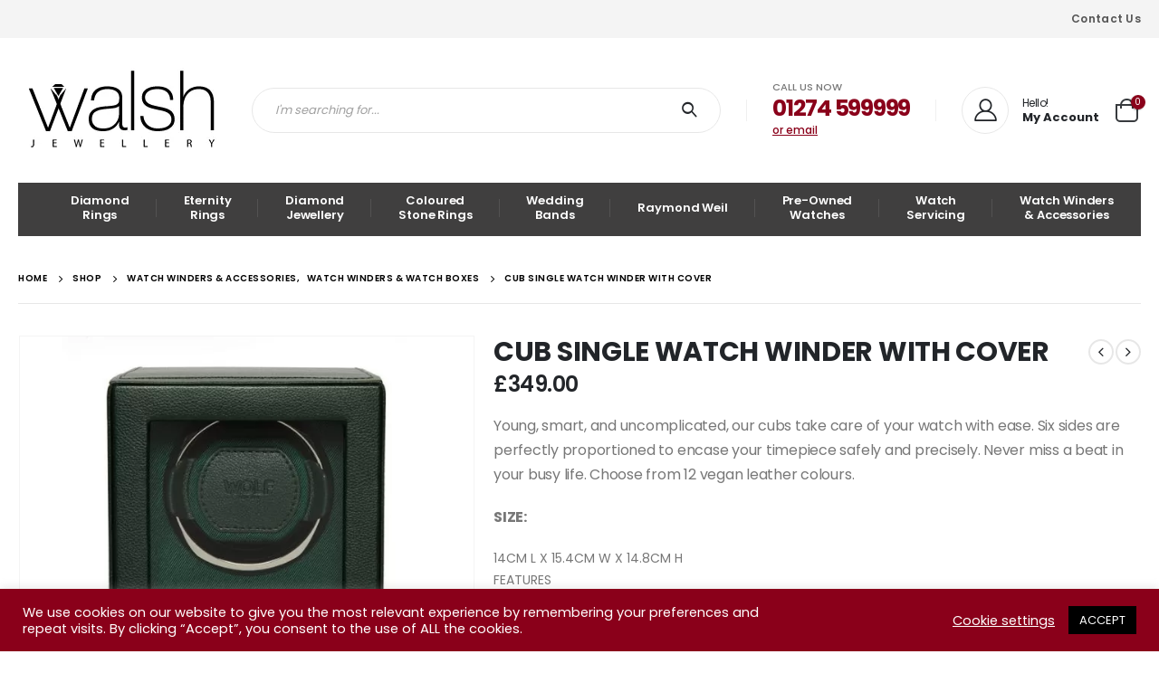

--- FILE ---
content_type: text/html; charset=UTF-8
request_url: https://www.walshjewellery.com/product/cub-single-watch-winder-with-cover-6/
body_size: 25849
content:
<!DOCTYPE html>
<html lang="en-GB" prefix="og: http://ogp.me/ns# fb: http://ogp.me/ns/fb#">
<head>
    	<meta charset="UTF-8">
	<!--[if IE]><meta http-equiv='X-UA-Compatible' content='IE=edge,chrome=1'><![endif]-->
	<meta name="viewport" content="width=device-width, initial-scale=1.0, minimum-scale=1.0">
	<link rel="profile" href="http://gmpg.org/xfn/11" />
	<link rel="pingback" href="https://www.walshjewellery.com/xmlrpc.php" />

		<link rel="shortcut icon" href="//www.walshjewellery.com/wp-content/uploads/2020/10/favicon.png" type="image/x-icon" />
		<link rel="apple-touch-icon" href="//www.walshjewellery.com/wp-content/uploads/2020/10/favicon.png" />
		<link rel="apple-touch-icon" sizes="120x120" href="" />
		<link rel="apple-touch-icon" sizes="76x76" href="" />
		<link rel="apple-touch-icon" sizes="152x152" href="" />
	<meta name='robots' content='index, follow, max-image-preview:large, max-snippet:-1, max-video-preview:-1' />

	<!-- This site is optimized with the Yoast SEO plugin v20.12 - https://yoast.com/wordpress/plugins/seo/ -->
	<title>CUB SINGLE WATCH WINDER WITH COVER - Diamond Jewellery, Diamond Rings, Pre Owned Rolex Watches - Walsh Jewellery</title>
	<link rel="canonical" href="https://www.walshjewellery.com/product/cub-single-watch-winder-with-cover-6/" />
	<meta property="og:locale" content="en_GB" />
	<meta property="og:type" content="article" />
	<meta property="og:title" content="CUB SINGLE WATCH WINDER WITH COVER - Diamond Jewellery, Diamond Rings, Pre Owned Rolex Watches - Walsh Jewellery" />
	<meta property="og:description" content="Young, smart, and uncomplicated, our cubs take care of your watch with ease. Six sides are perfectly proportioned to encase your timepiece safely and precisely. Never miss a beat in your busy life. Choose from 12 vegan leather colours.      SIZE: 14CM L X 15.4CM W X 14.8CM H     FEATURES      Patented Innovation - Every WOLF winder counts the precise number of rotations. All other winders estimate the number of rotations.  Lock-in dynamic cuff: Patented lock-in dynamic cuff ‘locks’ your timepiece into the rotator drum for a secure fit. Low density foam to accommodate all wrist sizes without putting pressure on your bracelet.  Rotation: 10 second start delay, 900 TPD (Turns Per Day), patented rotation programs - Intermittent rotation with pause and sleep phases pre-programmed.  Directional Settings: Bi-directional  Battery Option: Option to run the unit on AC power (universal adapter included) or AA batteries - alkaline or lithium (lithium batteries will last twice as long as alkaline batteries). Batteries are not included.  Storage: 1 winding module  Material: Vegan Leather  Colour : Green" />
	<meta property="og:url" content="https://www.walshjewellery.com/product/cub-single-watch-winder-with-cover-6/" />
	<meta property="og:site_name" content="Diamond Jewellery, Diamond Rings, Pre Owned Rolex Watches - Walsh Jewellery" />
	<meta property="article:modified_time" content="2023-03-10T14:09:38+00:00" />
	<meta property="og:image" content="https://www.walshjewellery.com/wp-content/uploads/2023/03/461141_centered.jpeg" />
	<meta property="og:image:width" content="848" />
	<meta property="og:image:height" content="680" />
	<meta property="og:image:type" content="image/jpeg" />
	<meta name="twitter:card" content="summary_large_image" />
	<meta name="twitter:label1" content="Estimated reading time" />
	<meta name="twitter:data1" content="1 minute" />
	<script type="application/ld+json" class="yoast-schema-graph">{"@context":"https://schema.org","@graph":[{"@type":"WebPage","@id":"https://www.walshjewellery.com/product/cub-single-watch-winder-with-cover-6/","url":"https://www.walshjewellery.com/product/cub-single-watch-winder-with-cover-6/","name":"CUB SINGLE WATCH WINDER WITH COVER - Diamond Jewellery, Diamond Rings, Pre Owned Rolex Watches - Walsh Jewellery","isPartOf":{"@id":"https://www.walshjewellery.com/#website"},"primaryImageOfPage":{"@id":"https://www.walshjewellery.com/product/cub-single-watch-winder-with-cover-6/#primaryimage"},"image":{"@id":"https://www.walshjewellery.com/product/cub-single-watch-winder-with-cover-6/#primaryimage"},"thumbnailUrl":"https://www.walshjewellery.com/wp-content/uploads/2023/03/461141_centered.jpeg","datePublished":"2023-03-10T14:06:59+00:00","dateModified":"2023-03-10T14:09:38+00:00","breadcrumb":{"@id":"https://www.walshjewellery.com/product/cub-single-watch-winder-with-cover-6/#breadcrumb"},"inLanguage":"en-GB","potentialAction":[{"@type":"ReadAction","target":["https://www.walshjewellery.com/product/cub-single-watch-winder-with-cover-6/"]}]},{"@type":"ImageObject","inLanguage":"en-GB","@id":"https://www.walshjewellery.com/product/cub-single-watch-winder-with-cover-6/#primaryimage","url":"https://www.walshjewellery.com/wp-content/uploads/2023/03/461141_centered.jpeg","contentUrl":"https://www.walshjewellery.com/wp-content/uploads/2023/03/461141_centered.jpeg","width":848,"height":680},{"@type":"BreadcrumbList","@id":"https://www.walshjewellery.com/product/cub-single-watch-winder-with-cover-6/#breadcrumb","itemListElement":[{"@type":"ListItem","position":1,"name":"Home","item":"https://www.walshjewellery.com/"},{"@type":"ListItem","position":2,"name":"Shop","item":"https://www.walshjewellery.com/shop/"},{"@type":"ListItem","position":3,"name":"CUB SINGLE WATCH WINDER WITH COVER"}]},{"@type":"WebSite","@id":"https://www.walshjewellery.com/#website","url":"https://www.walshjewellery.com/","name":"Diamond Jewellery, Diamond Rings, Pre Owned Rolex Watches - Walsh Jewellery","description":"","potentialAction":[{"@type":"SearchAction","target":{"@type":"EntryPoint","urlTemplate":"https://www.walshjewellery.com/?s={search_term_string}"},"query-input":"required name=search_term_string"}],"inLanguage":"en-GB"}]}</script>
	<!-- / Yoast SEO plugin. -->


<link rel="alternate" type="application/rss+xml" title="Diamond Jewellery, Diamond Rings, Pre Owned Rolex Watches - Walsh Jewellery &raquo; Feed" href="https://www.walshjewellery.com/feed/" />
<link rel="alternate" type="application/rss+xml" title="Diamond Jewellery, Diamond Rings, Pre Owned Rolex Watches - Walsh Jewellery &raquo; Comments Feed" href="https://www.walshjewellery.com/comments/feed/" />
		<link rel="shortcut icon" href="//www.walshjewellery.com/wp-content/uploads/2020/10/favicon.png" type="image/x-icon" />
				<link rel="apple-touch-icon" href="//www.walshjewellery.com/wp-content/uploads/2020/10/favicon.png" />
				<link rel="apple-touch-icon" sizes="120x120" href="" />
				<link rel="apple-touch-icon" sizes="76x76" href="" />
				<link rel="apple-touch-icon" sizes="152x152" href="" />
		<style>
img.wp-smiley,
img.emoji {
	display: inline !important;
	border: none !important;
	box-shadow: none !important;
	height: 1em !important;
	width: 1em !important;
	margin: 0 0.07em !important;
	vertical-align: -0.1em !important;
	background: none !important;
	padding: 0 !important;
}
</style>
	<link rel='stylesheet' id='wp-block-library-css' href='https://www.walshjewellery.com/wp-includes/css/dist/block-library/style.min.css?ver=6.2.8' media='all' />
<style id='wp-block-library-theme-inline-css'>
.wp-block-audio figcaption{color:#555;font-size:13px;text-align:center}.is-dark-theme .wp-block-audio figcaption{color:hsla(0,0%,100%,.65)}.wp-block-audio{margin:0 0 1em}.wp-block-code{border:1px solid #ccc;border-radius:4px;font-family:Menlo,Consolas,monaco,monospace;padding:.8em 1em}.wp-block-embed figcaption{color:#555;font-size:13px;text-align:center}.is-dark-theme .wp-block-embed figcaption{color:hsla(0,0%,100%,.65)}.wp-block-embed{margin:0 0 1em}.blocks-gallery-caption{color:#555;font-size:13px;text-align:center}.is-dark-theme .blocks-gallery-caption{color:hsla(0,0%,100%,.65)}.wp-block-image figcaption{color:#555;font-size:13px;text-align:center}.is-dark-theme .wp-block-image figcaption{color:hsla(0,0%,100%,.65)}.wp-block-image{margin:0 0 1em}.wp-block-pullquote{border-bottom:4px solid;border-top:4px solid;color:currentColor;margin-bottom:1.75em}.wp-block-pullquote cite,.wp-block-pullquote footer,.wp-block-pullquote__citation{color:currentColor;font-size:.8125em;font-style:normal;text-transform:uppercase}.wp-block-quote{border-left:.25em solid;margin:0 0 1.75em;padding-left:1em}.wp-block-quote cite,.wp-block-quote footer{color:currentColor;font-size:.8125em;font-style:normal;position:relative}.wp-block-quote.has-text-align-right{border-left:none;border-right:.25em solid;padding-left:0;padding-right:1em}.wp-block-quote.has-text-align-center{border:none;padding-left:0}.wp-block-quote.is-large,.wp-block-quote.is-style-large,.wp-block-quote.is-style-plain{border:none}.wp-block-search .wp-block-search__label{font-weight:700}.wp-block-search__button{border:1px solid #ccc;padding:.375em .625em}:where(.wp-block-group.has-background){padding:1.25em 2.375em}.wp-block-separator.has-css-opacity{opacity:.4}.wp-block-separator{border:none;border-bottom:2px solid;margin-left:auto;margin-right:auto}.wp-block-separator.has-alpha-channel-opacity{opacity:1}.wp-block-separator:not(.is-style-wide):not(.is-style-dots){width:100px}.wp-block-separator.has-background:not(.is-style-dots){border-bottom:none;height:1px}.wp-block-separator.has-background:not(.is-style-wide):not(.is-style-dots){height:2px}.wp-block-table{margin:0 0 1em}.wp-block-table td,.wp-block-table th{word-break:normal}.wp-block-table figcaption{color:#555;font-size:13px;text-align:center}.is-dark-theme .wp-block-table figcaption{color:hsla(0,0%,100%,.65)}.wp-block-video figcaption{color:#555;font-size:13px;text-align:center}.is-dark-theme .wp-block-video figcaption{color:hsla(0,0%,100%,.65)}.wp-block-video{margin:0 0 1em}.wp-block-template-part.has-background{margin-bottom:0;margin-top:0;padding:1.25em 2.375em}
</style>
<link rel='stylesheet' id='wc-blocks-vendors-style-css' href='https://www.walshjewellery.com/wp-content/plugins/woocommerce/packages/woocommerce-blocks/build/wc-blocks-vendors-style.css?ver=10.4.6' media='all' />
<link rel='stylesheet' id='wc-blocks-style-css' href='https://www.walshjewellery.com/wp-content/plugins/woocommerce/packages/woocommerce-blocks/build/wc-blocks-style.css?ver=10.4.6' media='all' />
<link rel='stylesheet' id='classic-theme-styles-css' href='https://www.walshjewellery.com/wp-includes/css/classic-themes.min.css?ver=6.2.8' media='all' />
<style id='global-styles-inline-css'>
body{--wp--preset--color--black: #000000;--wp--preset--color--cyan-bluish-gray: #abb8c3;--wp--preset--color--white: #ffffff;--wp--preset--color--pale-pink: #f78da7;--wp--preset--color--vivid-red: #cf2e2e;--wp--preset--color--luminous-vivid-orange: #ff6900;--wp--preset--color--luminous-vivid-amber: #fcb900;--wp--preset--color--light-green-cyan: #7bdcb5;--wp--preset--color--vivid-green-cyan: #00d084;--wp--preset--color--pale-cyan-blue: #8ed1fc;--wp--preset--color--vivid-cyan-blue: #0693e3;--wp--preset--color--vivid-purple: #9b51e0;--wp--preset--color--primary: #8a001a;--wp--preset--color--secondary: #0a0202;--wp--preset--color--tertiary: #0a0202;--wp--preset--color--quaternary: #323232;--wp--preset--color--dark: #222529;--wp--preset--color--light: #ffffff;--wp--preset--gradient--vivid-cyan-blue-to-vivid-purple: linear-gradient(135deg,rgba(6,147,227,1) 0%,rgb(155,81,224) 100%);--wp--preset--gradient--light-green-cyan-to-vivid-green-cyan: linear-gradient(135deg,rgb(122,220,180) 0%,rgb(0,208,130) 100%);--wp--preset--gradient--luminous-vivid-amber-to-luminous-vivid-orange: linear-gradient(135deg,rgba(252,185,0,1) 0%,rgba(255,105,0,1) 100%);--wp--preset--gradient--luminous-vivid-orange-to-vivid-red: linear-gradient(135deg,rgba(255,105,0,1) 0%,rgb(207,46,46) 100%);--wp--preset--gradient--very-light-gray-to-cyan-bluish-gray: linear-gradient(135deg,rgb(238,238,238) 0%,rgb(169,184,195) 100%);--wp--preset--gradient--cool-to-warm-spectrum: linear-gradient(135deg,rgb(74,234,220) 0%,rgb(151,120,209) 20%,rgb(207,42,186) 40%,rgb(238,44,130) 60%,rgb(251,105,98) 80%,rgb(254,248,76) 100%);--wp--preset--gradient--blush-light-purple: linear-gradient(135deg,rgb(255,206,236) 0%,rgb(152,150,240) 100%);--wp--preset--gradient--blush-bordeaux: linear-gradient(135deg,rgb(254,205,165) 0%,rgb(254,45,45) 50%,rgb(107,0,62) 100%);--wp--preset--gradient--luminous-dusk: linear-gradient(135deg,rgb(255,203,112) 0%,rgb(199,81,192) 50%,rgb(65,88,208) 100%);--wp--preset--gradient--pale-ocean: linear-gradient(135deg,rgb(255,245,203) 0%,rgb(182,227,212) 50%,rgb(51,167,181) 100%);--wp--preset--gradient--electric-grass: linear-gradient(135deg,rgb(202,248,128) 0%,rgb(113,206,126) 100%);--wp--preset--gradient--midnight: linear-gradient(135deg,rgb(2,3,129) 0%,rgb(40,116,252) 100%);--wp--preset--duotone--dark-grayscale: url('#wp-duotone-dark-grayscale');--wp--preset--duotone--grayscale: url('#wp-duotone-grayscale');--wp--preset--duotone--purple-yellow: url('#wp-duotone-purple-yellow');--wp--preset--duotone--blue-red: url('#wp-duotone-blue-red');--wp--preset--duotone--midnight: url('#wp-duotone-midnight');--wp--preset--duotone--magenta-yellow: url('#wp-duotone-magenta-yellow');--wp--preset--duotone--purple-green: url('#wp-duotone-purple-green');--wp--preset--duotone--blue-orange: url('#wp-duotone-blue-orange');--wp--preset--font-size--small: 13px;--wp--preset--font-size--medium: 20px;--wp--preset--font-size--large: 36px;--wp--preset--font-size--x-large: 42px;--wp--preset--spacing--20: 0.44rem;--wp--preset--spacing--30: 0.67rem;--wp--preset--spacing--40: 1rem;--wp--preset--spacing--50: 1.5rem;--wp--preset--spacing--60: 2.25rem;--wp--preset--spacing--70: 3.38rem;--wp--preset--spacing--80: 5.06rem;--wp--preset--shadow--natural: 6px 6px 9px rgba(0, 0, 0, 0.2);--wp--preset--shadow--deep: 12px 12px 50px rgba(0, 0, 0, 0.4);--wp--preset--shadow--sharp: 6px 6px 0px rgba(0, 0, 0, 0.2);--wp--preset--shadow--outlined: 6px 6px 0px -3px rgba(255, 255, 255, 1), 6px 6px rgba(0, 0, 0, 1);--wp--preset--shadow--crisp: 6px 6px 0px rgba(0, 0, 0, 1);}:where(.is-layout-flex){gap: 0.5em;}body .is-layout-flow > .alignleft{float: left;margin-inline-start: 0;margin-inline-end: 2em;}body .is-layout-flow > .alignright{float: right;margin-inline-start: 2em;margin-inline-end: 0;}body .is-layout-flow > .aligncenter{margin-left: auto !important;margin-right: auto !important;}body .is-layout-constrained > .alignleft{float: left;margin-inline-start: 0;margin-inline-end: 2em;}body .is-layout-constrained > .alignright{float: right;margin-inline-start: 2em;margin-inline-end: 0;}body .is-layout-constrained > .aligncenter{margin-left: auto !important;margin-right: auto !important;}body .is-layout-constrained > :where(:not(.alignleft):not(.alignright):not(.alignfull)){max-width: var(--wp--style--global--content-size);margin-left: auto !important;margin-right: auto !important;}body .is-layout-constrained > .alignwide{max-width: var(--wp--style--global--wide-size);}body .is-layout-flex{display: flex;}body .is-layout-flex{flex-wrap: wrap;align-items: center;}body .is-layout-flex > *{margin: 0;}:where(.wp-block-columns.is-layout-flex){gap: 2em;}.has-black-color{color: var(--wp--preset--color--black) !important;}.has-cyan-bluish-gray-color{color: var(--wp--preset--color--cyan-bluish-gray) !important;}.has-white-color{color: var(--wp--preset--color--white) !important;}.has-pale-pink-color{color: var(--wp--preset--color--pale-pink) !important;}.has-vivid-red-color{color: var(--wp--preset--color--vivid-red) !important;}.has-luminous-vivid-orange-color{color: var(--wp--preset--color--luminous-vivid-orange) !important;}.has-luminous-vivid-amber-color{color: var(--wp--preset--color--luminous-vivid-amber) !important;}.has-light-green-cyan-color{color: var(--wp--preset--color--light-green-cyan) !important;}.has-vivid-green-cyan-color{color: var(--wp--preset--color--vivid-green-cyan) !important;}.has-pale-cyan-blue-color{color: var(--wp--preset--color--pale-cyan-blue) !important;}.has-vivid-cyan-blue-color{color: var(--wp--preset--color--vivid-cyan-blue) !important;}.has-vivid-purple-color{color: var(--wp--preset--color--vivid-purple) !important;}.has-black-background-color{background-color: var(--wp--preset--color--black) !important;}.has-cyan-bluish-gray-background-color{background-color: var(--wp--preset--color--cyan-bluish-gray) !important;}.has-white-background-color{background-color: var(--wp--preset--color--white) !important;}.has-pale-pink-background-color{background-color: var(--wp--preset--color--pale-pink) !important;}.has-vivid-red-background-color{background-color: var(--wp--preset--color--vivid-red) !important;}.has-luminous-vivid-orange-background-color{background-color: var(--wp--preset--color--luminous-vivid-orange) !important;}.has-luminous-vivid-amber-background-color{background-color: var(--wp--preset--color--luminous-vivid-amber) !important;}.has-light-green-cyan-background-color{background-color: var(--wp--preset--color--light-green-cyan) !important;}.has-vivid-green-cyan-background-color{background-color: var(--wp--preset--color--vivid-green-cyan) !important;}.has-pale-cyan-blue-background-color{background-color: var(--wp--preset--color--pale-cyan-blue) !important;}.has-vivid-cyan-blue-background-color{background-color: var(--wp--preset--color--vivid-cyan-blue) !important;}.has-vivid-purple-background-color{background-color: var(--wp--preset--color--vivid-purple) !important;}.has-black-border-color{border-color: var(--wp--preset--color--black) !important;}.has-cyan-bluish-gray-border-color{border-color: var(--wp--preset--color--cyan-bluish-gray) !important;}.has-white-border-color{border-color: var(--wp--preset--color--white) !important;}.has-pale-pink-border-color{border-color: var(--wp--preset--color--pale-pink) !important;}.has-vivid-red-border-color{border-color: var(--wp--preset--color--vivid-red) !important;}.has-luminous-vivid-orange-border-color{border-color: var(--wp--preset--color--luminous-vivid-orange) !important;}.has-luminous-vivid-amber-border-color{border-color: var(--wp--preset--color--luminous-vivid-amber) !important;}.has-light-green-cyan-border-color{border-color: var(--wp--preset--color--light-green-cyan) !important;}.has-vivid-green-cyan-border-color{border-color: var(--wp--preset--color--vivid-green-cyan) !important;}.has-pale-cyan-blue-border-color{border-color: var(--wp--preset--color--pale-cyan-blue) !important;}.has-vivid-cyan-blue-border-color{border-color: var(--wp--preset--color--vivid-cyan-blue) !important;}.has-vivid-purple-border-color{border-color: var(--wp--preset--color--vivid-purple) !important;}.has-vivid-cyan-blue-to-vivid-purple-gradient-background{background: var(--wp--preset--gradient--vivid-cyan-blue-to-vivid-purple) !important;}.has-light-green-cyan-to-vivid-green-cyan-gradient-background{background: var(--wp--preset--gradient--light-green-cyan-to-vivid-green-cyan) !important;}.has-luminous-vivid-amber-to-luminous-vivid-orange-gradient-background{background: var(--wp--preset--gradient--luminous-vivid-amber-to-luminous-vivid-orange) !important;}.has-luminous-vivid-orange-to-vivid-red-gradient-background{background: var(--wp--preset--gradient--luminous-vivid-orange-to-vivid-red) !important;}.has-very-light-gray-to-cyan-bluish-gray-gradient-background{background: var(--wp--preset--gradient--very-light-gray-to-cyan-bluish-gray) !important;}.has-cool-to-warm-spectrum-gradient-background{background: var(--wp--preset--gradient--cool-to-warm-spectrum) !important;}.has-blush-light-purple-gradient-background{background: var(--wp--preset--gradient--blush-light-purple) !important;}.has-blush-bordeaux-gradient-background{background: var(--wp--preset--gradient--blush-bordeaux) !important;}.has-luminous-dusk-gradient-background{background: var(--wp--preset--gradient--luminous-dusk) !important;}.has-pale-ocean-gradient-background{background: var(--wp--preset--gradient--pale-ocean) !important;}.has-electric-grass-gradient-background{background: var(--wp--preset--gradient--electric-grass) !important;}.has-midnight-gradient-background{background: var(--wp--preset--gradient--midnight) !important;}.has-small-font-size{font-size: var(--wp--preset--font-size--small) !important;}.has-medium-font-size{font-size: var(--wp--preset--font-size--medium) !important;}.has-large-font-size{font-size: var(--wp--preset--font-size--large) !important;}.has-x-large-font-size{font-size: var(--wp--preset--font-size--x-large) !important;}
.wp-block-navigation a:where(:not(.wp-element-button)){color: inherit;}
:where(.wp-block-columns.is-layout-flex){gap: 2em;}
.wp-block-pullquote{font-size: 1.5em;line-height: 1.6;}
</style>
<link rel='stylesheet' id='contact-form-7-css' href='https://www.walshjewellery.com/wp-content/plugins/contact-form-7/includes/css/styles.css?ver=5.7.7' media='all' />
<link rel='stylesheet' id='cookie-law-info-css' href='https://www.walshjewellery.com/wp-content/plugins/cookie-law-info/legacy/public/css/cookie-law-info-public.css?ver=3.1.1' media='all' />
<link rel='stylesheet' id='cookie-law-info-gdpr-css' href='https://www.walshjewellery.com/wp-content/plugins/cookie-law-info/legacy/public/css/cookie-law-info-gdpr.css?ver=3.1.1' media='all' />
<style id='woocommerce-inline-inline-css'>
.woocommerce form .form-row .required { visibility: visible; }
</style>
<link rel='stylesheet' id='advance-ecommerce-tracking-css' href='https://www.walshjewellery.com/wp-content/plugins/woo-ecommerce-tracking-for-google-and-facebook/public/css/advance-ecommerce-tracking-public.css?ver=3.7.1' media='all' />
<link rel='stylesheet' id='porto-css-vars-css' href='https://www.walshjewellery.com/wp-content/uploads/porto_styles/theme_css_vars.css?ver=6.9.6' media='all' />
<link rel='stylesheet' id='js_composer_front-css' href='https://www.walshjewellery.com/wp-content/plugins/js_composer/assets/css/js_composer.min.css?ver=6.13.0' media='all' />
<link rel='stylesheet' id='bootstrap-css' href='https://www.walshjewellery.com/wp-content/uploads/porto_styles/bootstrap.css?ver=6.9.6' media='all' />
<link rel='stylesheet' id='porto-plugins-css' href='https://www.walshjewellery.com/wp-content/themes/porto/css/plugins.css?ver=6.9.6' media='all' />
<link rel='stylesheet' id='porto-theme-css' href='https://www.walshjewellery.com/wp-content/themes/porto/css/theme.css?ver=6.9.6' media='all' />
<link rel='stylesheet' id='porto-shortcodes-css' href='https://www.walshjewellery.com/wp-content/uploads/porto_styles/shortcodes.css?ver=6.9.6' media='all' />
<link rel='stylesheet' id='porto-theme-shop-css' href='https://www.walshjewellery.com/wp-content/themes/porto/css/theme_shop.css?ver=6.9.6' media='all' />
<link rel='stylesheet' id='porto-theme-wpb-css' href='https://www.walshjewellery.com/wp-content/themes/porto/css/theme_wpb.css?ver=6.9.6' media='all' />
<link rel='stylesheet' id='porto-dynamic-style-css' href='https://www.walshjewellery.com/wp-content/uploads/porto_styles/dynamic_style.css?ver=6.9.6' media='all' />
<link rel='stylesheet' id='porto-type-builder-css' href='https://www.walshjewellery.com/wp-content/plugins/porto-functionality/builders/assets/type-builder.css?ver=2.9.6' media='all' />
<link rel='stylesheet' id='porto-account-login-style-css' href='https://www.walshjewellery.com/wp-content/themes/porto/css/theme/shop/login-style/account-login.css?ver=6.9.6' media='all' />
<link rel='stylesheet' id='porto-sp-skeleton-css' href='https://www.walshjewellery.com/wp-content/themes/porto/css/theme/shop/single-product/skeleton.css?ver=6.9.6' media='all' />
<link rel='stylesheet' id='porto-style-css' href='https://www.walshjewellery.com/wp-content/themes/porto/style.css?ver=6.9.6' media='all' />
<style id='porto-style-inline-css'>
.vc_custom_1511248807031{padding-left: 40px !important;}
.side-header-narrow-bar-logo{max-width:170px}@media (min-width:992px){}#header .header-main .header-left,#header .header-main .header-center,#header .header-main .header-right,.fixed-header #header .header-main .header-left,.fixed-header #header .header-main .header-right,.fixed-header #header .header-main .header-center,.header-builder-p .header-main{padding-top:25px;padding-bottom:25px}@media (max-width:991px){#header .header-main .header-left,#header .header-main .header-center,#header .header-main .header-right,.fixed-header #header .header-main .header-left,.fixed-header #header .header-main .header-right,.fixed-header #header .header-main .header-center,.header-builder-p .header-main{padding-top:15px;padding-bottom:15px}}body.single-product .page-top .breadcrumbs-wrap{padding-right:55px}.product-images .img-thumbnail .inner,.product-images .img-thumbnail .inner img{-webkit-transform:none;transform:none}.sticky-product{position:fixed;top:0;left:0;width:100%;z-index:100;background-color:#fff;box-shadow:0 3px 5px rgba(0,0,0,0.08);padding:15px 0}.sticky-product.pos-bottom{top:auto;bottom:0;box-shadow:0 -3px 5px rgba(0,0,0,0.08)}.sticky-product .container{display:-ms-flexbox;display:flex;-ms-flex-align:center;align-items:center;-ms-flex-wrap:wrap;flex-wrap:wrap}.sticky-product .sticky-image{max-width:60px;margin-right:15px}.sticky-product .add-to-cart{-ms-flex:1;flex:1;text-align:right;margin-top:5px}.sticky-product .product-name{font-size:16px;font-weight:600;line-height:inherit;margin-bottom:0}.sticky-product .sticky-detail{line-height:1.5;display:-ms-flexbox;display:flex}.sticky-product .star-rating{margin:5px 15px;font-size:1em}.sticky-product .availability{padding-top:2px}.sticky-product .sticky-detail .price{font-family:Poppins,Poppins,sans-serif;font-weight:400;margin-bottom:0;font-size:1.3em;line-height:1.5}@media (max-width:992px){.sticky-product .container{padding-left:var(--porto-grid-gutter-width);padding-right:var(--porto-grid-gutter-width)}}@media (max-width:767px){.sticky-product{display:none}}#header.sticky-header .main-menu > li.menu-item > a,#header.sticky-header .main-menu > li.menu-custom-content a{color:#ffffff}#header.sticky-header .main-menu > li.menu-item:hover > a,#header.sticky-header .main-menu > li.menu-item.active:hover > a,#header.sticky-header .main-menu > li.menu-custom-content:hover a{color:#ffffff}#main{padding-bottom:80px}.lightfontstyle{color:#fff}.header-wrapper #header .header-main{background:#fff!important}.category-banner{background-position:right !important;background-size:contain}.category-banner h2{font-weight:700}.category-banner button{border-radius:2px}.content-row p{font-size:1.2em}.porto-sicon-box.top-icon{background:#fff;padding:2em 5em 4em;border-radius:15px;box-shadow:0 0 10px 0 rgba(0,0,0,0.05);margin-bottom:2em;transition:all 0.4s ease-in-out;transform:translatez(1)}.porto-sicon-box.top-icon:hover{box-shadow:0 0 30px 0 rgba(0,0,0,0.15)}.porto-sicon-box.top-icon .porto-icon{background:#8a001a;padding:20px;font-size:3em !important;color:#fff !important;border-radius:50em;width:1.5em;height:1.5em;display:flex !important;text-align:center;align-content:center;align-items:center;justify-content:center;justify-items:center}.porto-products.title-border-bottom > .section-title{color:#8a001a}.porto-ibanner button:not(.btn-modern),.porto-ultimate-content-box button:not(.btn-modern),.porto-ultimate-content-box a.vc_btn3{border:solid 1px rgba(0,0,0,0) !important;padding:5px 5px 5px 15px !important;transition:all 0.4s ease-in-out}.porto-ibanner:hover button:not(.btn-modern),.porto-ultimate-content-box:hover button:not(.btn-modern),.porto-ultimate-content-box:hover a.vc_btn3{background:#000 !important;color:#fff}html .porto-ibanner button:not(.btn-modern).btn-light:hover,html .porto-ultimate-content-box button:not(.btn-modern).btn-light:hover{color:#fff !important}html .porto-ibanner.porto-ibe-boxshadow .vc_btn3-center > .btn-md{transition:all 0.4s ease-in-out;padding:5px 5px 5px 15px !important}html .porto-ibanner.porto-ibe-boxshadow:hover .vc_btn3-center > .btn-md{background-color:#000 !important;color:#fff;cursor:pointer}#footer a:not(.btn):hover{color:#8a001a}@media (min-width:992px){.header-main .header-left,#header .searchform-popup,#header .searchform .text{-ms-flex:1;flex:1}#header .searchform{display:block;box-shadow:none;line-height:48px}#header .searchform input{width:100%;border:none;height:48px;padding:0 0 0 25px;font-style:italic}#header .searchform button{padding-right:20px;height:48px}.header-main .header-right .separator{margin-left:2em;margin-right:1em}#header .logo{margin-right:1rem}#header .main-menu{display:-ms-flexbox;display:flex;width:100%;overflow:auto hidden;background-color:#403f3f;-webkit-overflow-scrolling:touch;margin-bottom:20px}}#header .main-menu > li:not(:last-child).menu-item > a::before{content:"";height:20px;width:1px;background:rgba(255,255,255,0.1);position:absolute;right:0}#header .separator{height:1.75em;border-color:rgba(0,0,0,.06)}.header-top .porto-block{width:100%;margin:0}#header .header-left{-ms-flex:1;flex:1}#mini-cart .minicart-icon{width:25px;height:20px;border:2px solid #222529;border-radius:0 0 5px 5px;position:relative;opacity:.9;margin:5px 0 0}#mini-cart .minicart-icon:before{content:'';position:absolute;border:2px solid;border-color:inherit;border-bottom:none;border-radius:10px 10px 0 0;left:50%;top:-8px;margin-left:-7.5px;width:15px;height:11px}#mini-cart .cart-items{background-color:#8a001a;font-weight:400}.sticky-header #mini-cart .minicart-background:#{border-color:#222529}#header .porto-sicon-box{margin-bottom:0;text-align:left}#header .wishlist i{font-size:28px;position:relative;top:1px}#header .main-menu::-webkit-scrollbar{height:10px}#header .main-menu::-webkit-scrollbar-track{background:#323232;border-radius:10px;margin:8px}#header .main-menu::-webkit-scrollbar-thumb{background:#6c6a6a;border-radius:10px}#header .main-menu > li.menu-item{margin:0}#header .main-menu{justify-content:space-between}#header .main-menu > li.menu-item{width:auto !important;flex-grow:1}#header .main-menu > li.menu-item > a{height:100%;width:100%;text-align:center;display:flex;align-content:center;align-items:center;justify-content:center}#header .main-menu a i{display:block;margin:0 auto 4px;font-size:1.7em;line-height:30px;letter-spacing:-0.01em}#header .main-menu a .size-lg{font-size:2.4em}#header .main-menu .porto-background-category-sound-video{position:relative;top:-3px}@media (max-width:1260px){#header .main-menu{border-bottom:5px solid #403f3f}#header .main-menu > li.menu-item{max-width:12.5%;flex:0 0 12.5%}}@media (min-width:576px) and (max-width:991px){#header .searchform-popup{display:-ms-flexbox;display:flex}}@media (max-width:991px){#header .separator,.header-main .porto-sicon-box .porto-sicon-header{display:none}#header .header-main .porto-icon{border:none !important;width:1.4em !important;margin:0;opacity:.9}#header .searchform-popup{-ms-flex-pack:end;justify-content:flex-end;-ms-flex:1;flex:1;margin-right:-.4rem}#header .searchform-popup .searchform{left:auto;right:-10px}}#side-nav-panel .accordion-menu > li.menu-item > a,#side-nav-panel .menu-custom-block a{text-transform:none;padding:10px 15px}#side-nav-panel .accordion-menu li.menu-item:hover > a,#side-nav-panel .menu-custom-block a:hover{background:#eb7100}#side-nav-panel .accordion-menu li.menu-item > a > i{font-size:1.5em;margin-right:10px;vertical-align:middle;display:inline-block;width:32px}#side-nav-panel .accordion-menu li.menu-item > a > .size-lg{font-size:2em}#side-nav-panel .accordion-menu li.menu-item > a > i:before{margin:0}#side-nav-panel .menu-wrap,#side-nav-panel .menu-custom-block{padding:0}#side-nav-panel .share-links a:not(:hover){background:none}#header.sticky-header .main-menu-wrap{box-shadow:none}.page-top{padding-top:0;padding-bottom:0}.page-top .breadcrumbs-wrap{font-size:10px;font-weight:600;letter-spacing:.05em;padding:15px 0;border-bottom:1px solid #e7e7e7}.widget_wysija_cont .wysija-paragraph{width:100%}.widget_wysija_cont > div{vertical-align:top}.widget_wysija_cont .wysija-input{height:48px;border-radius:24px 0 0 24px;font-style:italic;font-size:12px;padding-left:20px;box-shadow:none}.widget_wysija_cont .wysija-submit{font-size:1em;padding:10px 35px 10px 30px;border-radius:0 24px 24px 0;height:48px}.porto-sicon-box{margin-bottom:0}.h-100 > .porto-ultimate-content-box{height:100%;display:-ms-flexbox;display:flex;-ms-flex-direction:column;flex-direction:column;-ms-flex-pack:center;justify-content:center}.home-banner h1,.home-banner h2,.home-banner h3{letter-spacing:-0.02em}.vc_custom_heading > small{font-size:50% !important;font-weight:inherit;vertical-align:top;line-height:1.6;display:inline-block !important}.btn-modern.btn-lg{font-size:1em;padding:1.15em 2.25em;font-weight:700}html .btn-light,html .btn-light:hover,html .btn-light:focus{color:#212529}@media (min-width:1260px){.pl-xl-6{padding-left:70px !important}}.top-heading i{font-weight:700;font-style:normal;display:inline-block;padding:8px .5em;margin-right:.25em;background:linear-gradient(to right,#ec7200,#ffaa01);color:#fff;transform:rotate(-1deg)}.post-carousel .post-item{position:relative}.post-carousel .post-item .post-date{position:absolute;top:10px;left:10px;margin:0}.post-carousel .post-item .post-date ~ *{margin-left:0}.post-item .post-date{letter-spacing:.05em;width:44px}.post-item .post-date .day{background:#323232;color:#fff;padding-bottom:0;line-height:1;font-size:18px}.post-item .post-date .month{background:#323232;line-height:1.2;padding-bottom:10px;text-transform:uppercase}.post-item .read-more{color:#ec7200;display:inline-block;font-weight:400 !important}.home-product-tags .widgettitle{display:none}.home-product-tags .tagcloud{background:#f4f4f4;padding:20px 0 0 20px;display:-ms-flexbox;display:flex;-ms-flex-wrap:wrap;flex-wrap:wrap;-ms-flex-pack:between;justify-content:space-between}.home-product-tags .tagcloud a{font-size:13px !important;font-weight:600;color:#222529;text-transform:uppercase;border:1px solid #e7e7e7;background:#fff;border-radius:0;margin:0 20px 20px 0;min-width:110px;padding:13px;text-align:center}.products-list .product-inner{background:#fff;padding:10px 20px;display:-ms-flexbox;display:flex;-ms-flex-align:center;align-items:center}.products-list ul.products li.product-col:hover .product-image{box-shadow:none}.products-list .add-links-wrap{display:none}.products-list li.product-col .product-image{max-width:46%;flex:0 0 46%;margin-bottom:0 !important}.products-list li.product-col .product-content{max-width:54%;flex:0 0 54%;padding-left:20px}body.woocommerce-page.archive .sidebar-content{border:none}body.woocommerce-page.archive .sidebar-content aside.widget{padding:0 15px;border-bottom:none;margin-bottom:30px}.woocommerce-page .sidebar-content .widget-title{font-size:12px;font-weight:600;color:#000;letter-spacing:.05em}body.woocommerce-page.archive .sidebar-content .widget .widget-title{border-bottom:1px solid #e7e7e7;padding-bottom:6px;margin-left:-15px;margin-right:-15px}.sidebar .product-categories li > a,.widget > div > ul,.widget > ul{font-size:12px;font-weight:400}.sidebar-content .filter-item-list{display:block}.sidebar-content .filter-item-list .filter-color{margin-bottom:15px;text-indent:35px;line-height:10px;width:18px;height:18px}.widget_product_categories .widget-title .toggle,.widget_price_filter .widget-title .toggle,.widget_layered_nav .widget-title .toggle,.widget_layered_nav_filters .widget-title .toggle,.widget_rating_filter .widget-title .toggle{right:-4px}.porto-related-products{background:none;padding-top:0}#footer .widget-title{font-size:1.23em;text-transform:none}#footer .footer-main > .container:after{content:'';display:block;position:absolute;left:10px;right:10px;bottom:0;border-top:1px solid #4e4e4e}#footer .footer-bottom{font-size:1em}.share-links .share-facebook:hover{background:#8a001a!important;color:#fff!important}.share-links .share-twitter:hover{background:#8a001a!important;color:#fff!important}@media (min-width:992px){.footer-main .col-lg-3{padding-left:4.2%}}.grecaptcha-badge{display:none}}
</style>
<link rel='stylesheet' id='styles-child-css' href='https://www.walshjewellery.com/wp-content/themes/walsh-jewellery/style.css?ver=6.2.8' media='all' />
<script src='https://www.walshjewellery.com/wp-includes/js/jquery/jquery.min.js?ver=3.6.4' id='jquery-core-js'></script>
<script src='https://www.walshjewellery.com/wp-includes/js/jquery/jquery-migrate.min.js?ver=3.4.0' id='jquery-migrate-js'></script>
<script id='cookie-law-info-js-extra'>
var Cli_Data = {"nn_cookie_ids":[],"cookielist":[],"non_necessary_cookies":[],"ccpaEnabled":"","ccpaRegionBased":"","ccpaBarEnabled":"","strictlyEnabled":["necessary","obligatoire"],"ccpaType":"gdpr","js_blocking":"1","custom_integration":"","triggerDomRefresh":"","secure_cookies":""};
var cli_cookiebar_settings = {"animate_speed_hide":"500","animate_speed_show":"500","background":"#8a001a","border":"#b1a6a6c2","border_on":"","button_1_button_colour":"#000000","button_1_button_hover":"#000000","button_1_link_colour":"#fff","button_1_as_button":"1","button_1_new_win":"","button_2_button_colour":"#333","button_2_button_hover":"#292929","button_2_link_colour":"#ffffff","button_2_as_button":"","button_2_hidebar":"","button_3_button_colour":"#3566bb","button_3_button_hover":"#2a5296","button_3_link_colour":"#fff","button_3_as_button":"1","button_3_new_win":"","button_4_button_colour":"#000","button_4_button_hover":"#000000","button_4_link_colour":"#ffffff","button_4_as_button":"","button_7_button_colour":"#61a229","button_7_button_hover":"#4e8221","button_7_link_colour":"#fff","button_7_as_button":"1","button_7_new_win":"","font_family":"inherit","header_fix":"","notify_animate_hide":"1","notify_animate_show":"","notify_div_id":"#cookie-law-info-bar","notify_position_horizontal":"right","notify_position_vertical":"bottom","scroll_close":"","scroll_close_reload":"","accept_close_reload":"","reject_close_reload":"","showagain_tab":"","showagain_background":"#fff","showagain_border":"#000","showagain_div_id":"#cookie-law-info-again","showagain_x_position":"100px","text":"#ffffff","show_once_yn":"","show_once":"10000","logging_on":"","as_popup":"","popup_overlay":"1","bar_heading_text":"","cookie_bar_as":"banner","popup_showagain_position":"bottom-right","widget_position":"left"};
var log_object = {"ajax_url":"https:\/\/www.walshjewellery.com\/wp-admin\/admin-ajax.php"};
</script>
<script src='https://www.walshjewellery.com/wp-content/plugins/cookie-law-info/legacy/public/js/cookie-law-info-public.js?ver=3.1.1' id='cookie-law-info-js'></script>
<script src='https://www.walshjewellery.com/wp-content/plugins/woocommerce/assets/js/jquery-blockui/jquery.blockUI.min.js?ver=2.7.0-wc.7.9.0' id='jquery-blockui-js'></script>
<script id='wc-add-to-cart-js-extra'>
var wc_add_to_cart_params = {"ajax_url":"\/wp-admin\/admin-ajax.php","wc_ajax_url":"\/?wc-ajax=%%endpoint%%","i18n_view_cart":"View basket","cart_url":"https:\/\/www.walshjewellery.com\/cart\/","is_cart":"","cart_redirect_after_add":"no"};
</script>
<script src='https://www.walshjewellery.com/wp-content/plugins/woocommerce/assets/js/frontend/add-to-cart.min.js?ver=7.9.0' id='wc-add-to-cart-js'></script>
<script src='https://www.walshjewellery.com/wp-content/plugins/js_composer/assets/js/vendors/woocommerce-add-to-cart.js?ver=6.13.0' id='vc_woocommerce-add-to-cart-js-js'></script>
<link rel="https://api.w.org/" href="https://www.walshjewellery.com/wp-json/" /><link rel="alternate" type="application/json" href="https://www.walshjewellery.com/wp-json/wp/v2/product/3942" /><link rel="EditURI" type="application/rsd+xml" title="RSD" href="https://www.walshjewellery.com/xmlrpc.php?rsd" />
<link rel="wlwmanifest" type="application/wlwmanifest+xml" href="https://www.walshjewellery.com/wp-includes/wlwmanifest.xml" />
<meta name="generator" content="WordPress 6.2.8" />
<meta name="generator" content="WooCommerce 7.9.0" />
<link rel='shortlink' href='https://www.walshjewellery.com/?p=3942' />
<link rel="alternate" type="application/json+oembed" href="https://www.walshjewellery.com/wp-json/oembed/1.0/embed?url=https%3A%2F%2Fwww.walshjewellery.com%2Fproduct%2Fcub-single-watch-winder-with-cover-6%2F" />
<link rel="alternate" type="text/xml+oembed" href="https://www.walshjewellery.com/wp-json/oembed/1.0/embed?url=https%3A%2F%2Fwww.walshjewellery.com%2Fproduct%2Fcub-single-watch-winder-with-cover-6%2F&#038;format=xml" />
<!-- HubSpot WordPress Plugin v10.1.30: embed JS disabled as a portalId has not yet been configured --><style>div.woocommerce-variation-add-to-cart-disabled { display: none ! important; }</style><script type="text/javascript">

  var _gaq = _gaq || [];
  _gaq.push(['_setAccount', 'UA-33458704-36']);
  _gaq.push(['_trackPageview']);

  (function() {
    var ga = document.createElement('script'); ga.type = 'text/javascript'; ga.async = true;
    ga.src = ('https:' == document.location.protocol ? 'https://ssl' : 'http://www') + '.google-analytics.com/ga.js';
    var s = document.getElementsByTagName('script')[0]; s.parentNode.insertBefore(ga, s);
  })();

</script>
			<script type="text/javascript">
				
(function (i, s, o, g, r, a, m) {i['GoogleAnalyticsObject'] = r;i[r] = i[r] || function () {
						   (i[r].q = i[r].q || []).push(arguments);}, i[r].l = 1 * new Date();a = s.createElement(o),
						    m = s.getElementsByTagName(o)[0];a.async = 1;a.src = g;m.parentNode.insertBefore(a, m);})
					        (window, document, 'script', '//www.google-analytics.com/analytics.js', '__gatd');
__gatd('create', 'UA-33458704-36', 'auto');
__gatd('require', 'ec');
__gatd('send','pageview');
								window['__gatd'] = __gatd;
			</script>
					<script type="text/javascript">
		WebFontConfig = {
			google: { families: [ 'Poppins:400,500,600,700,800','Shadows+Into+Light:400,700','Playfair+Display:400,700','Open+Sans:600' ] }
		};
		(function(d) {
			var wf = d.createElement('script'), s = d.scripts[d.scripts.length - 1];
			wf.src = 'https://www.walshjewellery.com/wp-content/themes/porto/js/libs/webfont.js';
			wf.async = true;
			s.parentNode.insertBefore(wf, s);
		})(document);</script>
			<noscript><style>.woocommerce-product-gallery{ opacity: 1 !important; }</style></noscript>
	<meta name="generator" content="Powered by WPBakery Page Builder - drag and drop page builder for WordPress."/>
<meta name="generator" content="Powered by Slider Revolution 6.6.14 - responsive, Mobile-Friendly Slider Plugin for WordPress with comfortable drag and drop interface." />
<script>function setREVStartSize(e){
			//window.requestAnimationFrame(function() {
				window.RSIW = window.RSIW===undefined ? window.innerWidth : window.RSIW;
				window.RSIH = window.RSIH===undefined ? window.innerHeight : window.RSIH;
				try {
					var pw = document.getElementById(e.c).parentNode.offsetWidth,
						newh;
					pw = pw===0 || isNaN(pw) || (e.l=="fullwidth" || e.layout=="fullwidth") ? window.RSIW : pw;
					e.tabw = e.tabw===undefined ? 0 : parseInt(e.tabw);
					e.thumbw = e.thumbw===undefined ? 0 : parseInt(e.thumbw);
					e.tabh = e.tabh===undefined ? 0 : parseInt(e.tabh);
					e.thumbh = e.thumbh===undefined ? 0 : parseInt(e.thumbh);
					e.tabhide = e.tabhide===undefined ? 0 : parseInt(e.tabhide);
					e.thumbhide = e.thumbhide===undefined ? 0 : parseInt(e.thumbhide);
					e.mh = e.mh===undefined || e.mh=="" || e.mh==="auto" ? 0 : parseInt(e.mh,0);
					if(e.layout==="fullscreen" || e.l==="fullscreen")
						newh = Math.max(e.mh,window.RSIH);
					else{
						e.gw = Array.isArray(e.gw) ? e.gw : [e.gw];
						for (var i in e.rl) if (e.gw[i]===undefined || e.gw[i]===0) e.gw[i] = e.gw[i-1];
						e.gh = e.el===undefined || e.el==="" || (Array.isArray(e.el) && e.el.length==0)? e.gh : e.el;
						e.gh = Array.isArray(e.gh) ? e.gh : [e.gh];
						for (var i in e.rl) if (e.gh[i]===undefined || e.gh[i]===0) e.gh[i] = e.gh[i-1];
											
						var nl = new Array(e.rl.length),
							ix = 0,
							sl;
						e.tabw = e.tabhide>=pw ? 0 : e.tabw;
						e.thumbw = e.thumbhide>=pw ? 0 : e.thumbw;
						e.tabh = e.tabhide>=pw ? 0 : e.tabh;
						e.thumbh = e.thumbhide>=pw ? 0 : e.thumbh;
						for (var i in e.rl) nl[i] = e.rl[i]<window.RSIW ? 0 : e.rl[i];
						sl = nl[0];
						for (var i in nl) if (sl>nl[i] && nl[i]>0) { sl = nl[i]; ix=i;}
						var m = pw>(e.gw[ix]+e.tabw+e.thumbw) ? 1 : (pw-(e.tabw+e.thumbw)) / (e.gw[ix]);
						newh =  (e.gh[ix] * m) + (e.tabh + e.thumbh);
					}
					var el = document.getElementById(e.c);
					if (el!==null && el) el.style.height = newh+"px";
					el = document.getElementById(e.c+"_wrapper");
					if (el!==null && el) {
						el.style.height = newh+"px";
						el.style.display = "block";
					}
				} catch(e){
					console.log("Failure at Presize of Slider:" + e)
				}
			//});
		  };</script>
		<style id="wp-custom-css">
			.menu-custom-block {
    display: none;
}
a.share-instagram {
    display: none;
}
.page #header .porto-sicon-box .porto-just-icon-wrapper {
    text-align: center!important;
}
.star-rating {
    display: none;
}
@media (max-width:850px){
  .tax-product_cat .mejs-video {display:none!important;height: 0!important;opacity: 0!important;width: 0!important;}  
}

@media (max-width:900px){
.product-bottom .col-sm-6.vc_column_container.col-md-6.col-lg-3 {
    max-width: 100%!important;
    width: 100%!important;
    flex: 0 0 0%!important;
}
}
		</style>
		<noscript><style> .wpb_animate_when_almost_visible { opacity: 1; }</style></noscript></head>
<body class="product-template-default single single-product postid-3942 wp-embed-responsive theme-porto woocommerce woocommerce-page woocommerce-no-js login-popup full blog-1 wpb-js-composer js-comp-ver-6.13.0 vc_responsive">
<svg xmlns="http://www.w3.org/2000/svg" viewBox="0 0 0 0" width="0" height="0" focusable="false" role="none" style="visibility: hidden; position: absolute; left: -9999px; overflow: hidden;" ><defs><filter id="wp-duotone-dark-grayscale"><feColorMatrix color-interpolation-filters="sRGB" type="matrix" values=" .299 .587 .114 0 0 .299 .587 .114 0 0 .299 .587 .114 0 0 .299 .587 .114 0 0 " /><feComponentTransfer color-interpolation-filters="sRGB" ><feFuncR type="table" tableValues="0 0.49803921568627" /><feFuncG type="table" tableValues="0 0.49803921568627" /><feFuncB type="table" tableValues="0 0.49803921568627" /><feFuncA type="table" tableValues="1 1" /></feComponentTransfer><feComposite in2="SourceGraphic" operator="in" /></filter></defs></svg><svg xmlns="http://www.w3.org/2000/svg" viewBox="0 0 0 0" width="0" height="0" focusable="false" role="none" style="visibility: hidden; position: absolute; left: -9999px; overflow: hidden;" ><defs><filter id="wp-duotone-grayscale"><feColorMatrix color-interpolation-filters="sRGB" type="matrix" values=" .299 .587 .114 0 0 .299 .587 .114 0 0 .299 .587 .114 0 0 .299 .587 .114 0 0 " /><feComponentTransfer color-interpolation-filters="sRGB" ><feFuncR type="table" tableValues="0 1" /><feFuncG type="table" tableValues="0 1" /><feFuncB type="table" tableValues="0 1" /><feFuncA type="table" tableValues="1 1" /></feComponentTransfer><feComposite in2="SourceGraphic" operator="in" /></filter></defs></svg><svg xmlns="http://www.w3.org/2000/svg" viewBox="0 0 0 0" width="0" height="0" focusable="false" role="none" style="visibility: hidden; position: absolute; left: -9999px; overflow: hidden;" ><defs><filter id="wp-duotone-purple-yellow"><feColorMatrix color-interpolation-filters="sRGB" type="matrix" values=" .299 .587 .114 0 0 .299 .587 .114 0 0 .299 .587 .114 0 0 .299 .587 .114 0 0 " /><feComponentTransfer color-interpolation-filters="sRGB" ><feFuncR type="table" tableValues="0.54901960784314 0.98823529411765" /><feFuncG type="table" tableValues="0 1" /><feFuncB type="table" tableValues="0.71764705882353 0.25490196078431" /><feFuncA type="table" tableValues="1 1" /></feComponentTransfer><feComposite in2="SourceGraphic" operator="in" /></filter></defs></svg><svg xmlns="http://www.w3.org/2000/svg" viewBox="0 0 0 0" width="0" height="0" focusable="false" role="none" style="visibility: hidden; position: absolute; left: -9999px; overflow: hidden;" ><defs><filter id="wp-duotone-blue-red"><feColorMatrix color-interpolation-filters="sRGB" type="matrix" values=" .299 .587 .114 0 0 .299 .587 .114 0 0 .299 .587 .114 0 0 .299 .587 .114 0 0 " /><feComponentTransfer color-interpolation-filters="sRGB" ><feFuncR type="table" tableValues="0 1" /><feFuncG type="table" tableValues="0 0.27843137254902" /><feFuncB type="table" tableValues="0.5921568627451 0.27843137254902" /><feFuncA type="table" tableValues="1 1" /></feComponentTransfer><feComposite in2="SourceGraphic" operator="in" /></filter></defs></svg><svg xmlns="http://www.w3.org/2000/svg" viewBox="0 0 0 0" width="0" height="0" focusable="false" role="none" style="visibility: hidden; position: absolute; left: -9999px; overflow: hidden;" ><defs><filter id="wp-duotone-midnight"><feColorMatrix color-interpolation-filters="sRGB" type="matrix" values=" .299 .587 .114 0 0 .299 .587 .114 0 0 .299 .587 .114 0 0 .299 .587 .114 0 0 " /><feComponentTransfer color-interpolation-filters="sRGB" ><feFuncR type="table" tableValues="0 0" /><feFuncG type="table" tableValues="0 0.64705882352941" /><feFuncB type="table" tableValues="0 1" /><feFuncA type="table" tableValues="1 1" /></feComponentTransfer><feComposite in2="SourceGraphic" operator="in" /></filter></defs></svg><svg xmlns="http://www.w3.org/2000/svg" viewBox="0 0 0 0" width="0" height="0" focusable="false" role="none" style="visibility: hidden; position: absolute; left: -9999px; overflow: hidden;" ><defs><filter id="wp-duotone-magenta-yellow"><feColorMatrix color-interpolation-filters="sRGB" type="matrix" values=" .299 .587 .114 0 0 .299 .587 .114 0 0 .299 .587 .114 0 0 .299 .587 .114 0 0 " /><feComponentTransfer color-interpolation-filters="sRGB" ><feFuncR type="table" tableValues="0.78039215686275 1" /><feFuncG type="table" tableValues="0 0.94901960784314" /><feFuncB type="table" tableValues="0.35294117647059 0.47058823529412" /><feFuncA type="table" tableValues="1 1" /></feComponentTransfer><feComposite in2="SourceGraphic" operator="in" /></filter></defs></svg><svg xmlns="http://www.w3.org/2000/svg" viewBox="0 0 0 0" width="0" height="0" focusable="false" role="none" style="visibility: hidden; position: absolute; left: -9999px; overflow: hidden;" ><defs><filter id="wp-duotone-purple-green"><feColorMatrix color-interpolation-filters="sRGB" type="matrix" values=" .299 .587 .114 0 0 .299 .587 .114 0 0 .299 .587 .114 0 0 .299 .587 .114 0 0 " /><feComponentTransfer color-interpolation-filters="sRGB" ><feFuncR type="table" tableValues="0.65098039215686 0.40392156862745" /><feFuncG type="table" tableValues="0 1" /><feFuncB type="table" tableValues="0.44705882352941 0.4" /><feFuncA type="table" tableValues="1 1" /></feComponentTransfer><feComposite in2="SourceGraphic" operator="in" /></filter></defs></svg><svg xmlns="http://www.w3.org/2000/svg" viewBox="0 0 0 0" width="0" height="0" focusable="false" role="none" style="visibility: hidden; position: absolute; left: -9999px; overflow: hidden;" ><defs><filter id="wp-duotone-blue-orange"><feColorMatrix color-interpolation-filters="sRGB" type="matrix" values=" .299 .587 .114 0 0 .299 .587 .114 0 0 .299 .587 .114 0 0 .299 .587 .114 0 0 " /><feComponentTransfer color-interpolation-filters="sRGB" ><feFuncR type="table" tableValues="0.098039215686275 1" /><feFuncG type="table" tableValues="0 0.66274509803922" /><feFuncB type="table" tableValues="0.84705882352941 0.41960784313725" /><feFuncA type="table" tableValues="1 1" /></feComponentTransfer><feComposite in2="SourceGraphic" operator="in" /></filter></defs></svg>
	<div class="page-wrapper"><!-- page wrapper -->
		
											<!-- header wrapper -->
				<div class="header-wrapper">
										

	<header id="header" class="header-builder">
	
	<div class="header-top"><div class="header-row container"><div class="header-col header-left"><div class="porto-block" data-id="2497"><style>.vc_custom_1591358180183{padding-top: 12px !important;padding-bottom: 4px !important;}.top-bar * { letter-spacing: -0.02em; }
.top-bar h3.porto-sicon-title { letter-spacing: 0.01em; }
.top-heading { letter-spacing: -0.02em; }
.top-heading b { color: #222529; }
.d-flex > .vc_column-inner { width: auto; -ms-flex: 0 0 auto !important; flex: 0 0 auto !important; }
.top-bar.vc_row.vc_row-flex>.vc_column_container>.vc_column-inner { -ms-flex-direction: row; flex-direction: row; -ms-flex-align: center; align-items: center; -ms-flex-pack: start; justify-content: flex-start; -ms-flex-wrap: wrap; flex-wrap: wrap; max-width: 100%; }
@media (max-width: 991px) {
  .top-bar.vc_row.vc_row-flex>.vc_column_container>.vc_column-inner { -ms-flex-pack: center; justify-content: center; }
  .top-bar h2 { text-align: center; }
}</style></div></div><div class="header-col header-right"><ul id="menu-top-nav" class="top-links mega-menu show-arrow"><li id="nav-menu-item-17255" class="menu-item menu-item-type-post_type menu-item-object-page narrow"><a href="https://www.walshjewellery.com/contact/">Contact Us</a></li>
</ul></div></div></div><div class="header-main"><div class="header-row container"><div class="header-col header-left"><a class="mobile-toggle" href="#" aria-label="Mobile Menu"><i class="fas fa-bars"></i></a>		<div class="logo">
		<a href="https://www.walshjewellery.com/" title="Diamond Jewellery, Diamond Rings, Pre Owned Rolex Watches &#8211; Walsh Jewellery - "  rel="home">
		<img class="img-responsive standard-logo retina-logo" width="228" height="110" src="//www.walshjewellery.com/wp-content/uploads/2020/06/Walsh-Logo-white.jpg" alt="Diamond Jewellery, Diamond Rings, Pre Owned Rolex Watches &#8211; Walsh Jewellery" />	</a>
			</div>
		<div class="searchform-popup"><a  class="search-toggle" aria-label="Search Toggle" href="#"><i class="fas fa-search"></i><span class="search-text">Search</span></a>	<form action="https://www.walshjewellery.com/" method="get"
		class="searchform">
		<div class="searchform-fields">
			<span class="text"><input name="s" type="text" value="" placeholder="I&#039;m searching for..." autocomplete="off" /></span>
							<input type="hidden" name="post_type" value="product"/>
							<span class="button-wrap">
							<button class="btn btn-special" title="Search" type="submit"><i class="fas fa-search"></i></button>
						</span>
		</div>
				<div class="live-search-list"></div>
			</form>
	</div></div><div class="header-col header-right"><span class="separator"></span><div class="custom-html text-left d-none d-lg-block"><p class="font-size-xs text-uppercase font-weight-medium line-height-xs mb-0">Call Us Now</p>
<a href="tel:01274599999"><h3 class="font-weight-bold m-b-n-xs">01274 599999</h3></a>
<a href="mailto:info@walshjewellery.com" class="font-weight-medium text-color-primary" style="font-size: 12px; text-decoration: underline;">or email</a></div><span class="separator"></span><div class="custom-html"><a class="porto-sicon-box-link" href="/my-account/"><div class="porto-sicon-box mb-0  wpb_custom_1efe903570d178ff0a9b7bfa5febd3a4 style_1 default-icon"><div class="porto-sicon-default"><div class="porto-just-icon-wrapper porto-icon advanced" style="color:#222529;border-style:solid;border-color:#e7e7e7;border-width:1px;width:50px;height:50px;line-height:50px;border-radius:26px;font-size:25px;"><i class="porto-icon-user-2"></i></div></div><div class="porto-sicon-header"><h3 class="porto-sicon-title" style="font-weight:400;font-size:12px;line-height:12px;color:#222529;">Hello!</h3><p style="font-weight:700;font-size:13px;line-height:13px;color:#222529;">My Account</p></div> <!-- header --></div><!-- porto-sicon-box --></a></div>		<div id="mini-cart" class="mini-cart simple">
			<div class="cart-head">
			<span class="cart-icon"><i class="minicart-icon minicart-icon-default"></i><span class="cart-items"><i class="fas fa-spinner fa-pulse"></i></span></span><span class="cart-items-text"><i class="fas fa-spinner fa-pulse"></i></span>			</div>
			<div class="cart-popup widget_shopping_cart">
				<div class="widget_shopping_cart_content">
									<div class="cart-loading"></div>
								</div>
			</div>
				</div>
		</div></div></div><div class="header-bottom main-menu-wrap"><div class="header-row container"><div class="header-col header-left"><ul id="menu-main-menu" class="main-menu mega-menu show-arrow"><li id="nav-menu-item-3205" class="menu-item menu-item-type-post_type menu-item-object-page current_page_parent narrow"></li>
<li id="nav-menu-item-5020" class="menu-item menu-item-type-custom menu-item-object-custom narrow"><a href="https://walsh.diamondjewellery.shop/engagement-rings.php">Diamond <br class="d-none d-lg-inline-block">Rings</a></li>
<li id="nav-menu-item-5126" class="menu-item menu-item-type-custom menu-item-object-custom narrow"><a href="https://walsh.diamondjewellery.shop/wedding-eternity.php">Eternity <br class="d-none d-lg-inline-block">Rings</a></li>
<li id="nav-menu-item-5127" class="menu-item menu-item-type-custom menu-item-object-custom narrow"><a href="https://walsh.diamondjewellery.shop/jewellery.php">Diamond <br class="d-none d-lg-inline-block">Jewellery</a></li>
<li id="nav-menu-item-5128" class="menu-item menu-item-type-custom menu-item-object-custom narrow"><a href="https://walsh.diamondjewellery.shop/coloured-stone-rings.php">Coloured <br class="d-none d-lg-inline-block">Stone Rings</a></li>
<li id="nav-menu-item-3169" class="menu-item menu-item-type-taxonomy menu-item-object-product_cat narrow"><a href="https://www.walshjewellery.com/product-category/wedding-rings/">Wedding <br class="d-none d-lg-inline-block">Bands</a></li>
<li id="nav-menu-item-3170" class="menu-item menu-item-type-taxonomy menu-item-object-product_cat narrow"><a href="https://www.walshjewellery.com/product-category/raymond-weil/">Raymond Weil</a></li>
<li id="nav-menu-item-3168" class="menu-item menu-item-type-taxonomy menu-item-object-product_cat narrow"><a href="https://www.walshjewellery.com/product-category/pre-owned-watches/">Pre-Owned <br class="d-none d-lg-inline-block">Watches</a></li>
<li id="nav-menu-item-5403" class="menu-item menu-item-type-taxonomy menu-item-object-product_cat narrow"><a href="https://www.walshjewellery.com/product-category/watch-servicing-all-categories/watch-servicing/">Watch<br class="d-none d-lg-inline-block"> Servicing</a></li>
<li id="nav-menu-item-5632" class="menu-item menu-item-type-taxonomy menu-item-object-product_cat current-product-ancestor narrow"><a href="https://www.walshjewellery.com/product-category/watch-winders-accessories/">Watch Winders <br class="d-none d-lg-inline-block">&#038; Accessories</a></li>
</ul></div></div></div>	</header>

									</div>
				<!-- end header wrapper -->
			
			
					<section class="page-top page-header-2">
		<div class="container hide-title">
	<div class="row">
		<div class="col-lg-12">
			<div class=" d-none">
				<h1 class="page-title">CUB SINGLE WATCH WINDER WITH COVER</h1>
							</div>
							<div class="breadcrumbs-wrap">
					<ul class="breadcrumb" itemscope itemtype="https://schema.org/BreadcrumbList"><li class="home" itemprop="itemListElement" itemscope itemtype="https://schema.org/ListItem"><a itemprop="item" href="https://www.walshjewellery.com" title="Go to Home Page"><span itemprop="name">Home</span></a><meta itemprop="position" content="1" /><i class="delimiter delimiter-2"></i></li><li itemprop="itemListElement" itemscope itemtype="https://schema.org/ListItem"><a itemprop="item" href="https://www.walshjewellery.com/shop/"><span itemprop="name">Shop</span></a><meta itemprop="position" content="2" /><i class="delimiter delimiter-2"></i></li><li><span itemprop="itemListElement" itemscope itemtype="https://schema.org/ListItem"><a itemprop="item" href="https://www.walshjewellery.com/product-category/watch-winders-accessories/"><span itemprop="name">Watch Winders &amp; Accessories</span></a><meta itemprop="position" content="3" /></span>, <span itemprop="itemListElement" itemscope itemtype="https://schema.org/ListItem"><a itemprop="item" href="https://www.walshjewellery.com/product-category/watch-winders-accessories/wolf/"><span itemprop="name">Watch Winders &amp; Watch Boxes</span></a><meta itemprop="position" content="4" /></span><i class="delimiter delimiter-2"></i></li><li>CUB SINGLE WATCH WINDER WITH COVER</li></ul>				</div>
								</div>
	</div>
</div>
	</section>
	
		<div id="main" class="column1 boxed"><!-- main -->

			<div class="container">
			<div class="row main-content-wrap">

			<!-- main content -->
			<div class="main-content col-lg-12">

			
	<div id="primary" class="content-area"><main id="content" class="site-main">

					
			<div class="woocommerce-notices-wrapper"></div>
<div id="product-3942" class="product type-product post-3942 status-publish first instock product_cat-wolf has-post-thumbnail shipping-taxable purchasable product-type-simple product-layout-default skeleton-loading">
	<script type="text/template">"\r\n\t<div class=\"product-summary-wrap\">\r\n\t\t\t\t\t<div class=\"row\">\r\n\t\t\t\t<div class=\"summary-before col-md-5\">\r\n\t\t\t\t\t\t\t<div class=\"labels\"><\/div><div class=\"product-images images\">\r\n\t<div class=\"product-image-slider owl-carousel show-nav-hover has-ccols ccols-1\"><div class=\"img-thumbnail\"><div class=\"inner\"><img width=\"600\" height=\"481\" src=\"https:\/\/www.walshjewellery.com\/wp-content\/uploads\/2023\/03\/461141_centered-600x481.jpeg\" class=\"woocommerce-main-image img-responsive\" alt=\"\" decoding=\"async\" loading=\"lazy\" href=\"https:\/\/www.walshjewellery.com\/wp-content\/uploads\/2023\/03\/461141_centered.jpeg\" title=\"461141_centered\" srcset=\"https:\/\/www.walshjewellery.com\/wp-content\/uploads\/2023\/03\/461141_centered-600x481.jpeg 600w, https:\/\/www.walshjewellery.com\/wp-content\/uploads\/2023\/03\/461141_centered-400x321.jpeg 400w\" sizes=\"(max-width: 600px) 100vw, 600px\" \/><\/div><\/div><div class=\"img-thumbnail\"><div class=\"inner\"><img width=\"600\" height=\"481\" src=\"https:\/\/www.walshjewellery.com\/wp-content\/uploads\/2023\/03\/461141-2_1-600x481.jpeg\" class=\"img-responsive\" alt=\"\" decoding=\"async\" loading=\"lazy\" href=\"https:\/\/www.walshjewellery.com\/wp-content\/uploads\/2023\/03\/461141-2_1.jpeg\" srcset=\"https:\/\/www.walshjewellery.com\/wp-content\/uploads\/2023\/03\/461141-2_1-600x481.jpeg 600w, https:\/\/www.walshjewellery.com\/wp-content\/uploads\/2023\/03\/461141-2_1-400x321.jpeg 400w\" sizes=\"(max-width: 600px) 100vw, 600px\" \/><\/div><\/div><div class=\"img-thumbnail\"><div class=\"inner\"><img width=\"600\" height=\"481\" src=\"https:\/\/www.walshjewellery.com\/wp-content\/uploads\/2023\/03\/461141-4_1-600x481.jpeg\" class=\"img-responsive\" alt=\"\" decoding=\"async\" loading=\"lazy\" href=\"https:\/\/www.walshjewellery.com\/wp-content\/uploads\/2023\/03\/461141-4_1.jpeg\" srcset=\"https:\/\/www.walshjewellery.com\/wp-content\/uploads\/2023\/03\/461141-4_1-600x481.jpeg 600w, https:\/\/www.walshjewellery.com\/wp-content\/uploads\/2023\/03\/461141-4_1-400x321.jpeg 400w\" sizes=\"(max-width: 600px) 100vw, 600px\" \/><\/div><\/div><div class=\"img-thumbnail\"><div class=\"inner\"><img width=\"600\" height=\"481\" src=\"https:\/\/www.walshjewellery.com\/wp-content\/uploads\/2023\/03\/461141-5_1-600x481.jpeg\" class=\"img-responsive\" alt=\"\" decoding=\"async\" loading=\"lazy\" href=\"https:\/\/www.walshjewellery.com\/wp-content\/uploads\/2023\/03\/461141-5_1.jpeg\" srcset=\"https:\/\/www.walshjewellery.com\/wp-content\/uploads\/2023\/03\/461141-5_1-600x481.jpeg 600w, https:\/\/www.walshjewellery.com\/wp-content\/uploads\/2023\/03\/461141-5_1-400x321.jpeg 400w\" sizes=\"(max-width: 600px) 100vw, 600px\" \/><\/div><\/div><div class=\"img-thumbnail\"><div class=\"inner\"><img width=\"600\" height=\"481\" src=\"https:\/\/www.walshjewellery.com\/wp-content\/uploads\/2023\/03\/461141-cub_green-600x481.jpeg\" class=\"img-responsive\" alt=\"\" decoding=\"async\" loading=\"lazy\" href=\"https:\/\/www.walshjewellery.com\/wp-content\/uploads\/2023\/03\/461141-cub_green.jpeg\" srcset=\"https:\/\/www.walshjewellery.com\/wp-content\/uploads\/2023\/03\/461141-cub_green-600x481.jpeg 600w, https:\/\/www.walshjewellery.com\/wp-content\/uploads\/2023\/03\/461141-cub_green-400x321.jpeg 400w\" sizes=\"(max-width: 600px) 100vw, 600px\" \/><\/div><\/div><\/div><span class=\"zoom\" data-index=\"0\"><i class=\"porto-icon-plus\"><\/i><\/span><\/div>\r\n\r\n<div class=\"product-thumbnails thumbnails\">\r\n\t<div class=\"product-thumbs-slider owl-carousel has-ccols ccols-4\"><div class=\"img-thumbnail\"><img class=\"woocommerce-main-thumb img-responsive\" alt=\"461141_centered\" src=\"https:\/\/www.walshjewellery.com\/wp-content\/uploads\/2023\/03\/461141_centered.jpeg\" \/><\/div><div class=\"img-thumbnail\"><img class=\"img-responsive\" alt=\"461141-2_1\" src=\"https:\/\/www.walshjewellery.com\/wp-content\/uploads\/2023\/03\/461141-2_1.jpeg\" \/><\/div><div class=\"img-thumbnail\"><img class=\"img-responsive\" alt=\"461141-4_1\" src=\"https:\/\/www.walshjewellery.com\/wp-content\/uploads\/2023\/03\/461141-4_1.jpeg\" \/><\/div><div class=\"img-thumbnail\"><img class=\"img-responsive\" alt=\"461141-5_1\" src=\"https:\/\/www.walshjewellery.com\/wp-content\/uploads\/2023\/03\/461141-5_1.jpeg\" \/><\/div><div class=\"img-thumbnail\"><img class=\"img-responsive\" alt=\"461141-cub_green\" src=\"https:\/\/www.walshjewellery.com\/wp-content\/uploads\/2023\/03\/461141-cub_green.jpeg\" \/><\/div><\/div><\/div>\r\n\t\t\t\t\t\t<\/div>\r\n\r\n\t\t\t<div class=\"summary entry-summary col-md-7\">\r\n\t\t\t\t\t\t\t<h2 class=\"product_title entry-title show-product-nav\">\r\n\t\tCUB SINGLE WATCH WINDER WITH COVER\t<\/h2>\r\n<div class=\"product-nav\">\t\t<div class=\"product-prev\">\r\n\t\t\t<a href=\"https:\/\/www.walshjewellery.com\/product\/cub-single-watch-winder-with-cover-5\/\">\r\n\t\t\t\t<span class=\"product-link\"><\/span>\r\n\t\t\t\t<span class=\"product-popup\">\r\n\t\t\t\t\t<span class=\"featured-box\">\r\n\t\t\t\t\t\t<span class=\"box-content\">\r\n\t\t\t\t\t\t\t<span class=\"product-image\">\r\n\t\t\t\t\t\t\t\t<span class=\"inner\">\r\n\t\t\t\t\t\t\t\t\t<img width=\"848\" height=\"680\" src=\"https:\/\/www.walshjewellery.com\/wp-content\/uploads\/2023\/03\/461192_centered.jpeg\" class=\"attachment-shop_thumbnail size-shop_thumbnail wp-post-image\" alt=\"\" decoding=\"async\" srcset=\"https:\/\/www.walshjewellery.com\/wp-content\/uploads\/2023\/03\/461192_centered.jpeg 848w, https:\/\/www.walshjewellery.com\/wp-content\/uploads\/2023\/03\/461192_centered-768x616.jpeg 768w, https:\/\/www.walshjewellery.com\/wp-content\/uploads\/2023\/03\/461192_centered-640x513.jpeg 640w, https:\/\/www.walshjewellery.com\/wp-content\/uploads\/2023\/03\/461192_centered-400x321.jpeg 400w, https:\/\/www.walshjewellery.com\/wp-content\/uploads\/2023\/03\/461192_centered-600x481.jpeg 600w\" sizes=\"(max-width: 848px) 100vw, 848px\" \/>\t\t\t\t\t\t\t\t<\/span>\r\n\t\t\t\t\t\t\t<\/span>\r\n\t\t\t\t\t\t\t<span class=\"product-details\">\r\n\t\t\t\t\t\t\t\t<span class=\"product-title\">CUB SINGLE WATCH WINDER WITH COVER<\/span>\r\n\t\t\t\t\t\t\t<\/span>\r\n\t\t\t\t\t\t<\/span>\r\n\t\t\t\t\t<\/span>\r\n\t\t\t\t<\/span>\r\n\t\t\t<\/a>\r\n\t\t<\/div>\r\n\t\t\t\t<div class=\"product-next\">\r\n\t\t\t<a href=\"https:\/\/www.walshjewellery.com\/product\/cub-single-watch-winder-with-cover-7\/\">\r\n\t\t\t\t<span class=\"product-link\"><\/span>\r\n\t\t\t\t<span class=\"product-popup\">\r\n\t\t\t\t\t<span class=\"featured-box\">\r\n\t\t\t\t\t\t<span class=\"box-content\">\r\n\t\t\t\t\t\t\t<span class=\"product-image\">\r\n\t\t\t\t\t\t\t\t<span class=\"inner\">\r\n\t\t\t\t\t\t\t\t\t<img width=\"848\" height=\"680\" src=\"https:\/\/www.walshjewellery.com\/wp-content\/uploads\/2023\/03\/461139_centered.jpeg\" class=\"attachment-shop_thumbnail size-shop_thumbnail wp-post-image\" alt=\"\" decoding=\"async\" loading=\"lazy\" srcset=\"https:\/\/www.walshjewellery.com\/wp-content\/uploads\/2023\/03\/461139_centered.jpeg 848w, https:\/\/www.walshjewellery.com\/wp-content\/uploads\/2023\/03\/461139_centered-768x616.jpeg 768w, https:\/\/www.walshjewellery.com\/wp-content\/uploads\/2023\/03\/461139_centered-640x513.jpeg 640w, https:\/\/www.walshjewellery.com\/wp-content\/uploads\/2023\/03\/461139_centered-400x321.jpeg 400w, https:\/\/www.walshjewellery.com\/wp-content\/uploads\/2023\/03\/461139_centered-600x481.jpeg 600w\" sizes=\"(max-width: 848px) 100vw, 848px\" \/>\t\t\t\t\t\t\t\t<\/span>\r\n\t\t\t\t\t\t\t<\/span>\r\n\t\t\t\t\t\t\t<span class=\"product-details\">\r\n\t\t\t\t\t\t\t\t<span class=\"product-title\">CUB SINGLE WATCH WINDER WITH COVER<\/span>\r\n\t\t\t\t\t\t\t<\/span>\r\n\t\t\t\t\t\t<\/span>\r\n\t\t\t\t\t<\/span>\r\n\t\t\t\t<\/span>\r\n\t\t\t<\/a>\r\n\t\t<\/div>\r\n\t\t<\/div><p class=\"price\"><span class=\"woocommerce-Price-amount amount\"><bdi><span class=\"woocommerce-Price-currencySymbol\">&pound;<\/span>349.00<\/bdi><\/span><\/p>\n\r\n<div class=\"description woocommerce-product-details__short-description\">\r\n\t<div class=\"description-title\">\n<div class=\"product-descriptions\">\n<div class=\"description-title\">\n<div class=\"product attribute overview description\">\n<div class=\"value\">\n<div class=\"product attribute overview description\">\n<div class=\"value\">\n<div class=\"product attribute overview description\">\n<div class=\"value\">\n<p>Young, smart, and uncomplicated, our cubs take care of your watch with ease. Six sides are perfectly proportioned to encase your timepiece safely and precisely. Never miss a beat in your busy life. Choose from 12 vegan leather colours.<\/p>\n<div class=\"product info detailed\">\n<div id=\"product.sizing\" class=\"product-detail\" data-role=\"content\">\n<div class=\"content\">\n<div class=\"product attribute sizing\">\n<p><strong class=\"type\">SIZE:<\/strong><\/p>\n<div class=\"value\">14CM L X 15.4CM W X 14.8CM H<\/div>\n<\/div>\n<\/div>\n<\/div>\n<div id=\"product.info.features\" class=\"product-detail\" data-role=\"content\">\n<div class=\"title\">FEATURES<\/div>\n<div class=\"content\">\n<div class=\"product attribute features\">\n<div class=\"value\">\n<ul>\n<li>Patented Innovation &#8211; Every WOLF winder counts the precise number of rotations. All other winders estimate the number of rotations.<\/li>\n<li>Lock-in dynamic cuff: Patented lock-in dynamic cuff \u2018locks\u2019 your timepiece into the rotator drum for a secure fit. Low density foam to accommodate all wrist sizes without putting pressure on your bracelet.<\/li>\n<li>Rotation: 10 second start delay, 900 TPD (Turns Per Day), patented rotation programs &#8211; Intermittent rotation with pause and sleep phases pre-programmed.<\/li>\n<li>Directional Settings: Bi-directional<\/li>\n<li>Battery Option: Option to run the unit on AC power (universal adapter included) or AA batteries &#8211; alkaline or lithium (lithium batteries will last twice as long as alkaline batteries). Batteries are not included.<\/li>\n<li>Storage: 1 winding module<\/li>\n<li>Material: Vegan Leather<\/li>\n<li>Colour : Green<\/li>\n<\/ul>\n<\/div>\n<\/div>\n<\/div>\n<\/div>\n<\/div>\n<\/div>\n<\/div>\n<\/div>\n<\/div>\n<\/div>\n<\/div>\n<\/div>\n<\/div>\n<\/div>\n<\/div>\r\n<div class=\"product_meta\">\r\n\r\n\t\r\n\t\r\n\t\t<span class=\"sku_wrapper\">SKU: <span class=\"sku\">461141<\/span><\/span>\r\n\r\n\t\r\n\t\r\n\t\r\n\t\r\n<\/div>\r\n\r\n\t\r\n\t<form class=\"cart\" action=\"https:\/\/www.walshjewellery.com\/product\/cub-single-watch-winder-with-cover-6\/\" method=\"post\" enctype='multipart\/form-data'>\r\n\t\t\r\n\t\t\t<div class=\"quantity buttons_added\">\r\n\t\t\t\t<button type=\"button\" value=\"-\" class=\"minus\">-<\/button>\r\n\t\t<input\r\n\t\t\ttype=\"number\"\r\n\t\t\tid=\"quantity_6973cbab760d0\"\r\n\t\t\tclass=\"input-text qty text\"\r\n\t\t\tstep=\"1\"\r\n\t\t\tmin=\"1\"\r\n\t\t\tmax=\"\"\r\n\t\t\tname=\"quantity\"\r\n\t\t\tvalue=\"1\"\r\n\t\t\taria-label=\"Product quantity\"\r\n\t\t\tsize=\"4\"\r\n\t\t\tplaceholder=\"\"\t\t\tinputmode=\"numeric\" \/>\r\n\t\t<button type=\"button\" value=\"+\" class=\"plus\">+<\/button>\r\n\t\t\t<\/div>\r\n\t\r\n\t\t<button type=\"submit\" name=\"add-to-cart\" value=\"3942\" class=\"single_add_to_cart_button button alt\">Add to basket<\/button>\r\n\r\n\t\t\t<\/form>\r\n\r\n\t\r\n<div class=\"product-share\"><div class=\"share-links\"><a href=\"https:\/\/www.facebook.com\/sharer.php?u=https:\/\/www.walshjewellery.com\/product\/cub-single-watch-winder-with-cover-6\/\" target=\"_blank\"  rel=\"noopener noreferrer nofollow\" data-bs-tooltip data-bs-placement='bottom' title=\"Facebook\" class=\"share-facebook\">Facebook<\/a>\r\n\t\t<a href=\"https:\/\/twitter.com\/intent\/tweet?text=CUB+SINGLE+WATCH+WINDER+WITH+COVER&amp;url=https:\/\/www.walshjewellery.com\/product\/cub-single-watch-winder-with-cover-6\/\" target=\"_blank\"  rel=\"noopener noreferrer nofollow\" data-bs-tooltip data-bs-placement='bottom' title=\"Twitter\" class=\"share-twitter\">Twitter<\/a>\r\n\t\t<a href=\"https:\/\/www.linkedin.com\/shareArticle?mini=true&amp;url=https:\/\/www.walshjewellery.com\/product\/cub-single-watch-winder-with-cover-6\/&amp;title=CUB+SINGLE+WATCH+WINDER+WITH+COVER\" target=\"_blank\"  rel=\"noopener noreferrer nofollow\" data-bs-tooltip data-bs-placement='bottom' title=\"LinkedIn\" class=\"share-linkedin\">LinkedIn<\/a>\r\n\t\t<a href=\"https:\/\/plus.google.com\/share?url=https:\/\/www.walshjewellery.com\/product\/cub-single-watch-winder-with-cover-6\/\" target=\"_blank\"  rel=\"noopener noreferrer nofollow\" data-bs-tooltip data-bs-placement='bottom' title=\"Google +\" class=\"share-googleplus\">Google +<\/a>\r\n\t\t<a href=\"mailto:?subject=CUB+SINGLE+WATCH+WINDER+WITH+COVER&amp;body=https:\/\/www.walshjewellery.com\/product\/cub-single-watch-winder-with-cover-6\/\" target=\"_blank\"  rel=\"noopener noreferrer nofollow\" data-bs-tooltip data-bs-placement='bottom' title=\"Email\" class=\"share-email\">Email<\/a>\r\n\t<\/div><\/div>\t\t\t\t\t\t<\/div>\r\n\r\n\t\t\t\t\t<\/div><!-- .summary -->\r\n\t\t<\/div>\r\n\r\n\t\r\n\r\n"</script>
</div><!-- #product-3942 -->

	<div class="product type-product post-3942 status-publish first instock product_cat-wolf has-post-thumbnail shipping-taxable purchasable product-type-simple product-layout-default skeleton-body">
	<div class="row">
		<div class="summary-before col-md-5"></div>
		<div class="summary entry-summary col-md-7"></div>
			<div class="tab-content col-lg-12"></div>
	</div>
</div>


		
	</main></div>
	

</div><!-- end main content -->

<div class="sidebar-overlay"></div>

	</div>
	</div>

	<div class="related products">
		<div class="container">
							<h2 class="slider-title">Related products</h2>
			
			<div class="slider-wrapper">

				<ul class="products products-container products-slider owl-carousel show-dots-title-right dots-style-1 pcols-lg-5 pcols-md-4 pcols-xs-3 pcols-ls-2 pwidth-lg-5 pwidth-md-4 pwidth-xs-2 pwidth-ls-1"
		data-plugin-options="{&quot;themeConfig&quot;:true,&quot;lg&quot;:5,&quot;md&quot;:4,&quot;xs&quot;:3,&quot;ls&quot;:2,&quot;dots&quot;:true}" data-product_layout="product-outimage_aq_onimage">

				
					
<li class="product-col product-outimage_aq_onimage product type-product post-3930 status-publish first instock product_cat-wolf has-post-thumbnail shipping-taxable purchasable product-type-simple">
<div class="product-inner">
	
	<div class="product-image">

		<a  href="https://www.walshjewellery.com/product/cub-single-watch-winder-with-cover-4/" aria-label="product">
			<div class="inner img-effect"><img width="300" height="300" src="https://www.walshjewellery.com/wp-content/uploads/2023/03/461128-1-300x300.jpeg" class=" wp-post-image" alt="" decoding="async" loading="lazy" /><img width="300" height="300" src="https://www.walshjewellery.com/wp-content/uploads/2023/03/461128-2-300x300.jpeg" class="hover-image" alt="" decoding="async" loading="lazy" /></div>		</a>
			<div class="links-on-image">
			<div class="add-links-wrap">
	<div class="add-links clearfix">
		<a href="?add-to-cart=3930" data-quantity="1" class="viewcart-style-2 button product_type_simple add_to_cart_button ajax_add_to_cart" data-product_id="3930" data-product_sku="461128" aria-label="Add &ldquo;CUB SINGLE WATCH WINDER WITH COVER&rdquo; to your basket" aria-describedby="" rel="nofollow">Add to basket</a><div class="quickview" data-id="3930" title="Quick View">Quick View</div>	</div>
	</div>
		</div>
			</div>

	<div class="product-content">
		<span class="category-list"><a href="https://www.walshjewellery.com/product-category/watch-winders-accessories/wolf/" rel="tag">Watch Winders &amp; Watch Boxes</a></span>
			<a class="product-loop-title"  href="https://www.walshjewellery.com/product/cub-single-watch-winder-with-cover-4/">
	<h3 class="woocommerce-loop-product__title">CUB SINGLE WATCH WINDER WITH COVER</h3>	</a>
	
		
	<span class="price"><span class="woocommerce-Price-amount amount"><bdi><span class="woocommerce-Price-currencySymbol">&pound;</span>349.00</bdi></span></span>

			</div>
</div>
</li>

				
					
<li class="product-col product-outimage_aq_onimage product type-product post-3912 status-publish instock product_cat-wolf has-post-thumbnail shipping-taxable purchasable product-type-simple">
<div class="product-inner">
	
	<div class="product-image">

		<a  href="https://www.walshjewellery.com/product/cub-single-watch-winder-with-cover/" aria-label="product">
			<div class="inner img-effect"><img width="300" height="300" src="https://www.walshjewellery.com/wp-content/uploads/2023/03/461190-1-300x300.jpeg" class=" wp-post-image" alt="" decoding="async" loading="lazy" /><img width="300" height="300" src="https://www.walshjewellery.com/wp-content/uploads/2023/03/461190-2-300x300.jpeg" class="hover-image" alt="" decoding="async" loading="lazy" /></div>		</a>
			<div class="links-on-image">
			<div class="add-links-wrap">
	<div class="add-links clearfix">
		<a href="?add-to-cart=3912" data-quantity="1" class="viewcart-style-2 button product_type_simple add_to_cart_button ajax_add_to_cart" data-product_id="3912" data-product_sku="461190" aria-label="Add &ldquo;CUB SINGLE WATCH WINDER WITH COVER&rdquo; to your basket" aria-describedby="" rel="nofollow">Add to basket</a><div class="quickview" data-id="3912" title="Quick View">Quick View</div>	</div>
	</div>
		</div>
			</div>

	<div class="product-content">
		<span class="category-list"><a href="https://www.walshjewellery.com/product-category/watch-winders-accessories/wolf/" rel="tag">Watch Winders &amp; Watch Boxes</a></span>
			<a class="product-loop-title"  href="https://www.walshjewellery.com/product/cub-single-watch-winder-with-cover/">
	<h3 class="woocommerce-loop-product__title">CUB SINGLE WATCH WINDER WITH COVER</h3>	</a>
	
		
	<span class="price"><span class="woocommerce-Price-amount amount"><bdi><span class="woocommerce-Price-currencySymbol">&pound;</span>349.00</bdi></span></span>

			</div>
</div>
</li>

				
					
<li class="product-col product-outimage_aq_onimage product type-product post-4005 status-publish instock product_cat-wolf has-post-thumbnail shipping-taxable purchasable product-type-simple">
<div class="product-inner">
	
	<div class="product-image">

		<a  href="https://www.walshjewellery.com/product/viceroy-4-piece-watch-winder/" aria-label="product">
			<div class="inner img-effect"><img width="300" height="300" src="https://www.walshjewellery.com/wp-content/uploads/2023/03/456702_centered_copy-300x300.jpeg" class=" wp-post-image" alt="" decoding="async" loading="lazy" /><img width="300" height="300" src="https://www.walshjewellery.com/wp-content/uploads/2023/03/456702-2_1-300x300.jpeg" class="hover-image" alt="" decoding="async" loading="lazy" /></div>		</a>
			<div class="links-on-image">
			<div class="add-links-wrap">
	<div class="add-links clearfix">
		<a href="?add-to-cart=4005" data-quantity="1" class="viewcart-style-2 button product_type_simple add_to_cart_button ajax_add_to_cart" data-product_id="4005" data-product_sku="456702" aria-label="Add &ldquo;VICEROY 4 PIECE WATCH WINDER&rdquo; to your basket" aria-describedby="" rel="nofollow">Add to basket</a><div class="quickview" data-id="4005" title="Quick View">Quick View</div>	</div>
	</div>
		</div>
			</div>

	<div class="product-content">
		<span class="category-list"><a href="https://www.walshjewellery.com/product-category/watch-winders-accessories/wolf/" rel="tag">Watch Winders &amp; Watch Boxes</a></span>
			<a class="product-loop-title"  href="https://www.walshjewellery.com/product/viceroy-4-piece-watch-winder/">
	<h3 class="woocommerce-loop-product__title">VICEROY 4 PIECE WATCH WINDER</h3>	</a>
	
		
	<span class="price"><span class="woocommerce-Price-amount amount"><bdi><span class="woocommerce-Price-currencySymbol">&pound;</span>2,115.00</bdi></span></span>

			</div>
</div>
</li>

				
					
<li class="product-col product-outimage_aq_onimage product type-product post-3918 status-publish last instock product_cat-wolf has-post-thumbnail shipping-taxable purchasable product-type-simple">
<div class="product-inner">
	
	<div class="product-image">

		<a  href="https://www.walshjewellery.com/product/cub-single-watch-winder-with-cover-2/" aria-label="product">
			<div class="inner img-effect"><img width="300" height="300" src="https://www.walshjewellery.com/wp-content/uploads/2023/03/461172-1-300x300.jpeg" class=" wp-post-image" alt="" decoding="async" loading="lazy" /><img width="300" height="300" src="https://www.walshjewellery.com/wp-content/uploads/2023/03/461172-2-300x300.jpeg" class="hover-image" alt="" decoding="async" loading="lazy" /></div>		</a>
			<div class="links-on-image">
			<div class="add-links-wrap">
	<div class="add-links clearfix">
		<a href="?add-to-cart=3918" data-quantity="1" class="viewcart-style-2 button product_type_simple add_to_cart_button ajax_add_to_cart" data-product_id="3918" data-product_sku="461172" aria-label="Add &ldquo;CUB SINGLE WATCH WINDER WITH COVER&rdquo; to your basket" aria-describedby="" rel="nofollow">Add to basket</a><div class="quickview" data-id="3918" title="Quick View">Quick View</div>	</div>
	</div>
		</div>
			</div>

	<div class="product-content">
		<span class="category-list"><a href="https://www.walshjewellery.com/product-category/watch-winders-accessories/wolf/" rel="tag">Watch Winders &amp; Watch Boxes</a></span>
			<a class="product-loop-title"  href="https://www.walshjewellery.com/product/cub-single-watch-winder-with-cover-2/">
	<h3 class="woocommerce-loop-product__title">CUB SINGLE WATCH WINDER WITH COVER</h3>	</a>
	
		
	<span class="price"><span class="woocommerce-Price-amount amount"><bdi><span class="woocommerce-Price-currencySymbol">&pound;</span>349.00</bdi></span></span>

			</div>
</div>
</li>

				
					
<li class="product-col product-outimage_aq_onimage product type-product post-3902 status-publish first instock product_cat-wolf has-post-thumbnail shipping-taxable purchasable product-type-simple">
<div class="product-inner">
	
	<div class="product-image">

		<a  href="https://www.walshjewellery.com/product/palermo-single-watch-winder-with-jewellery-storage-3/" aria-label="product">
			<div class="inner img-effect"><img width="300" height="300" src="https://www.walshjewellery.com/wp-content/uploads/2023/03/213702-1-300x300.jpeg" class=" wp-post-image" alt="" decoding="async" loading="lazy" /><img width="300" height="300" src="https://www.walshjewellery.com/wp-content/uploads/2023/03/213702-2-300x300.jpeg" class="hover-image" alt="" decoding="async" loading="lazy" /></div>		</a>
			<div class="links-on-image">
			<div class="add-links-wrap">
	<div class="add-links clearfix">
		<a href="?add-to-cart=3902" data-quantity="1" class="viewcart-style-2 button product_type_simple add_to_cart_button ajax_add_to_cart" data-product_id="3902" data-product_sku="213702" aria-label="Add &ldquo;PALERMO SINGLE WATCH WINDER WITH JEWELLERY STORAGE&rdquo; to your basket" aria-describedby="" rel="nofollow">Add to basket</a><div class="quickview" data-id="3902" title="Quick View">Quick View</div>	</div>
	</div>
		</div>
			</div>

	<div class="product-content">
		<span class="category-list"><a href="https://www.walshjewellery.com/product-category/watch-winders-accessories/wolf/" rel="tag">Watch Winders &amp; Watch Boxes</a></span>
			<a class="product-loop-title"  href="https://www.walshjewellery.com/product/palermo-single-watch-winder-with-jewellery-storage-3/">
	<h3 class="woocommerce-loop-product__title">PALERMO SINGLE WATCH WINDER WITH JEWELLERY STORAGE</h3>	</a>
	
		
	<span class="price"><span class="woocommerce-Price-amount amount"><bdi><span class="woocommerce-Price-currencySymbol">&pound;</span>789.00</bdi></span></span>

			</div>
</div>
</li>

				
					
<li class="product-col product-outimage_aq_onimage product type-product post-3975 status-publish instock product_cat-wolf has-post-thumbnail shipping-taxable purchasable product-type-simple">
<div class="product-inner">
	
	<div class="product-image">

		<a  href="https://www.walshjewellery.com/product/cub-single-watch-winder-with-cover-12/" aria-label="product">
			<div class="inner img-effect"><img width="300" height="300" src="https://www.walshjewellery.com/wp-content/uploads/2023/03/461103_centered-300x300.jpeg" class=" wp-post-image" alt="" decoding="async" loading="lazy" /><img width="300" height="300" src="https://www.walshjewellery.com/wp-content/uploads/2023/03/461103-4_1-300x300.jpeg" class="hover-image" alt="" decoding="async" loading="lazy" /></div>		</a>
			<div class="links-on-image">
			<div class="add-links-wrap">
	<div class="add-links clearfix">
		<a href="?add-to-cart=3975" data-quantity="1" class="viewcart-style-2 button product_type_simple add_to_cart_button ajax_add_to_cart" data-product_id="3975" data-product_sku="461103" aria-label="Add &ldquo;CUB SINGLE WATCH WINDER WITH COVER&rdquo; to your basket" aria-describedby="" rel="nofollow">Add to basket</a><div class="quickview" data-id="3975" title="Quick View">Quick View</div>	</div>
	</div>
		</div>
			</div>

	<div class="product-content">
		<span class="category-list"><a href="https://www.walshjewellery.com/product-category/watch-winders-accessories/wolf/" rel="tag">Watch Winders &amp; Watch Boxes</a></span>
			<a class="product-loop-title"  href="https://www.walshjewellery.com/product/cub-single-watch-winder-with-cover-12/">
	<h3 class="woocommerce-loop-product__title">CUB SINGLE WATCH WINDER WITH COVER</h3>	</a>
	
		
	<span class="price"><span class="woocommerce-Price-amount amount"><bdi><span class="woocommerce-Price-currencySymbol">&pound;</span>349.00</bdi></span></span>

			</div>
</div>
</li>

				
					
<li class="product-col product-outimage_aq_onimage product type-product post-3992 status-publish instock product_cat-wolf has-post-thumbnail shipping-taxable purchasable product-type-simple">
<div class="product-inner">
	
	<div class="product-image">

		<a  href="https://www.walshjewellery.com/product/viceroy-double-watch-winder-with-storage/" aria-label="product">
			<div class="inner img-effect"><img width="300" height="300" src="https://www.walshjewellery.com/wp-content/uploads/2023/03/456202_centered-300x300.jpeg" class=" wp-post-image" alt="" decoding="async" loading="lazy" /><img width="300" height="300" src="https://www.walshjewellery.com/wp-content/uploads/2023/03/456202-2_1-300x300.jpeg" class="hover-image" alt="" decoding="async" loading="lazy" /></div>		</a>
			<div class="links-on-image">
			<div class="add-links-wrap">
	<div class="add-links clearfix">
		<a href="?add-to-cart=3992" data-quantity="1" class="viewcart-style-2 button product_type_simple add_to_cart_button ajax_add_to_cart" data-product_id="3992" data-product_sku="456202" aria-label="Add &ldquo;VICEROY DOUBLE WATCH WINDER WITH STORAGE&rdquo; to your basket" aria-describedby="" rel="nofollow">Add to basket</a><div class="quickview" data-id="3992" title="Quick View">Quick View</div>	</div>
	</div>
		</div>
			</div>

	<div class="product-content">
		<span class="category-list"><a href="https://www.walshjewellery.com/product-category/watch-winders-accessories/wolf/" rel="tag">Watch Winders &amp; Watch Boxes</a></span>
			<a class="product-loop-title"  href="https://www.walshjewellery.com/product/viceroy-double-watch-winder-with-storage/">
	<h3 class="woocommerce-loop-product__title">VICEROY DOUBLE WATCH WINDER WITH STORAGE</h3>	</a>
	
		
	<span class="price"><span class="woocommerce-Price-amount amount"><bdi><span class="woocommerce-Price-currencySymbol">&pound;</span>1,235.00</bdi></span></span>

			</div>
</div>
</li>

				
					
<li class="product-col product-outimage_aq_onimage product type-product post-3748 status-publish last instock product_cat-wolf has-post-thumbnail shipping-taxable purchasable product-type-simple">
<div class="product-inner">
	
	<div class="product-image">

		<a  href="https://www.walshjewellery.com/product/cortica-single-watch-winder/" aria-label="product">
			<div class="inner img-effect"><img width="300" height="300" src="https://www.walshjewellery.com/wp-content/uploads/2023/03/668161-1-300x300.jpeg" class=" wp-post-image" alt="" decoding="async" loading="lazy" /><img width="300" height="300" src="https://www.walshjewellery.com/wp-content/uploads/2023/03/668161-1-300x300.jpeg" class="hover-image" alt="" decoding="async" loading="lazy" /></div>		</a>
			<div class="links-on-image">
			<div class="add-links-wrap">
	<div class="add-links clearfix">
		<a href="?add-to-cart=3748" data-quantity="1" class="viewcart-style-2 button product_type_simple add_to_cart_button ajax_add_to_cart" data-product_id="3748" data-product_sku="668161" aria-label="Add &ldquo;CORTICA SINGLE WATCH WINDER&rdquo; to your basket" aria-describedby="" rel="nofollow">Add to basket</a><div class="quickview" data-id="3748" title="Quick View">Quick View</div>	</div>
	</div>
		</div>
			</div>

	<div class="product-content">
		<span class="category-list"><a href="https://www.walshjewellery.com/product-category/watch-winders-accessories/wolf/" rel="tag">Watch Winders &amp; Watch Boxes</a></span>
			<a class="product-loop-title"  href="https://www.walshjewellery.com/product/cortica-single-watch-winder/">
	<h3 class="woocommerce-loop-product__title">CORTICA SINGLE WATCH WINDER</h3>	</a>
	
		
	<span class="price"><span class="woocommerce-Price-amount amount"><bdi><span class="woocommerce-Price-currencySymbol">&pound;</span>605.00</bdi></span></span>

			</div>
</div>
</li>

				
					
<li class="product-col product-outimage_aq_onimage product type-product post-3953 status-publish first instock product_cat-wolf has-post-thumbnail shipping-taxable purchasable product-type-simple">
<div class="product-inner">
	
	<div class="product-image">

		<a  href="https://www.walshjewellery.com/product/cub-single-watch-winder-with-cover-8/" aria-label="product">
			<div class="inner img-effect"><img width="300" height="300" src="https://www.walshjewellery.com/wp-content/uploads/2023/03/461127_centered-300x300.jpeg" class=" wp-post-image" alt="" decoding="async" loading="lazy" /><img width="300" height="300" src="https://www.walshjewellery.com/wp-content/uploads/2023/03/461127-2_1-300x300.jpeg" class="hover-image" alt="" decoding="async" loading="lazy" /></div>		</a>
			<div class="links-on-image">
			<div class="add-links-wrap">
	<div class="add-links clearfix">
		<a href="?add-to-cart=3953" data-quantity="1" class="viewcart-style-2 button product_type_simple add_to_cart_button ajax_add_to_cart" data-product_id="3953" data-product_sku="461127" aria-label="Add &ldquo;CUB SINGLE WATCH WINDER WITH COVER&rdquo; to your basket" aria-describedby="" rel="nofollow">Add to basket</a><div class="quickview" data-id="3953" title="Quick View">Quick View</div>	</div>
	</div>
		</div>
			</div>

	<div class="product-content">
		<span class="category-list"><a href="https://www.walshjewellery.com/product-category/watch-winders-accessories/wolf/" rel="tag">Watch Winders &amp; Watch Boxes</a></span>
			<a class="product-loop-title"  href="https://www.walshjewellery.com/product/cub-single-watch-winder-with-cover-8/">
	<h3 class="woocommerce-loop-product__title">CUB SINGLE WATCH WINDER WITH COVER</h3>	</a>
	
		
	<span class="price"><span class="woocommerce-Price-amount amount"><bdi><span class="woocommerce-Price-currencySymbol">&pound;</span>349.00</bdi></span></span>

			</div>
</div>
</li>

				
					
<li class="product-col product-outimage_aq_onimage product type-product post-3948 status-publish instock product_cat-wolf has-post-thumbnail shipping-taxable purchasable product-type-simple">
<div class="product-inner">
	
	<div class="product-image">

		<a  href="https://www.walshjewellery.com/product/cub-single-watch-winder-with-cover-7/" aria-label="product">
			<div class="inner img-effect"><img width="300" height="300" src="https://www.walshjewellery.com/wp-content/uploads/2023/03/461139_centered-300x300.jpeg" class=" wp-post-image" alt="" decoding="async" loading="lazy" /><img width="300" height="300" src="https://www.walshjewellery.com/wp-content/uploads/2023/03/461139-2_1-300x300.jpeg" class="hover-image" alt="" decoding="async" loading="lazy" /></div>		</a>
			<div class="links-on-image">
			<div class="add-links-wrap">
	<div class="add-links clearfix">
		<a href="?add-to-cart=3948" data-quantity="1" class="viewcart-style-2 button product_type_simple add_to_cart_button ajax_add_to_cart" data-product_id="3948" data-product_sku="461139" aria-label="Add &ldquo;CUB SINGLE WATCH WINDER WITH COVER&rdquo; to your basket" aria-describedby="" rel="nofollow">Add to basket</a><div class="quickview" data-id="3948" title="Quick View">Quick View</div>	</div>
	</div>
		</div>
			</div>

	<div class="product-content">
		<span class="category-list"><a href="https://www.walshjewellery.com/product-category/watch-winders-accessories/wolf/" rel="tag">Watch Winders &amp; Watch Boxes</a></span>
			<a class="product-loop-title"  href="https://www.walshjewellery.com/product/cub-single-watch-winder-with-cover-7/">
	<h3 class="woocommerce-loop-product__title">CUB SINGLE WATCH WINDER WITH COVER</h3>	</a>
	
		
	<span class="price"><span class="woocommerce-Price-amount amount"><bdi><span class="woocommerce-Price-currencySymbol">&pound;</span>349.00</bdi></span></span>

			</div>
</div>
</li>

				
				</ul>
			</div>
		</div>
	</div>
	<div class="porto-block" data-id="2922"><div class="vc_row wpb_row top-row pb-4 product-bottom porto-inner-container"><div class="porto-wrap-container container"><div class="row"><div class="vc_column_container col-md-12"><div class="wpb_wrapper vc_column-inner"><div class="porto-separator   mb-5"><hr class="separator-line  align_center solid" style="background-color:#e7e7e7;"></div></div></div><div class="col-sm-6 vc_column_container col-md-6 col-lg-3"><div class="wpb_wrapper vc_column-inner"><div class="vc_widget_woo_products wpb_content_element"></div></div></div><div class="col-sm-6 vc_column_container col-md-6 col-lg-3"><div class="wpb_wrapper vc_column-inner"><div class="vc_widget_woo_products wpb_content_element"><div class="widget woocommerce widget_products"><h2 class="widgettitle">Best Selling Products</h2><ul class="product_list_widget">
<li>
	
	<a aria-label="product" class="product-image" href="https://www.walshjewellery.com/product/freelancer-2710/" title="Freelancer 2710-ST5-65021">
		<div class="inner"><img src="https://www.walshjewellery.com/wp-content/uploads/2019/06/Freelancer-2710-Watch-800x800-1-85x85.jpg" alt="" width="85" height="85" /></div>	</a>

	<div class="product-details">
		<a href="https://www.walshjewellery.com/product/freelancer-2710/" title="Freelancer 2710-ST5-65021">
			<span class="product-title">Freelancer 2710-ST5-65021</span>
		</a>

					<div class="star-rating" title="0"><span style="width:0%"><strong class="rating">0</strong> out of 5</span></div>				<span class="woocommerce-Price-amount amount"><bdi><span class="woocommerce-Price-currencySymbol">&pound;</span>1,575.00</bdi></span>	</div>

	</li>

<li>
	
	<a aria-label="product" class="product-image" href="https://www.walshjewellery.com/product/freelancer-gmt-worldtimer-black-leather-watch-41mm/" title="Freelancer GMT Worldtimer Black Leather Watch, 41mm">
		<div class="inner img-effect"><img src="https://www.walshjewellery.com/wp-content/uploads/2023/03/20190708EN-CHILI-Agreement-PCC-extra-SLA-for-GEv3-RL-85x85.png" alt="" width="85" height="85" /><img src="https://www.walshjewellery.com/wp-content/uploads/2023/03/FREELANCER_2765-BKC-20001_3-85x85.png" alt="" width="85" height="85" class="hover-image" /></div>	</a>

	<div class="product-details">
		<a href="https://www.walshjewellery.com/product/freelancer-gmt-worldtimer-black-leather-watch-41mm/" title="Freelancer GMT Worldtimer Black Leather Watch, 41mm">
			<span class="product-title">Freelancer GMT Worldtimer Black Leather Watch, 41mm</span>
		</a>

					<div class="star-rating" title="0"><span style="width:0%"><strong class="rating">0</strong> out of 5</span></div>				<span class="woocommerce-Price-amount amount"><bdi><span class="woocommerce-Price-currencySymbol">&pound;</span>2,495.00</bdi></span>	</div>

	</li>

<li>
	
	<a aria-label="product" class="product-image" href="https://www.walshjewellery.com/product/product10/" title="Flat Facia with Rounded Edges Wedding Band - BRF (Basic Rounded Flat)">
		<div class="inner"><img src="https://www.walshjewellery.com/wp-content/uploads/2018/02/Flat-Facia-Wedding-Band-800x800-1-85x85.jpg" alt="" width="85" height="85" /></div>	</a>

	<div class="product-details">
		<a href="https://www.walshjewellery.com/product/product10/" title="Flat Facia with Rounded Edges Wedding Band - BRF (Basic Rounded Flat)">
			<span class="product-title">Flat Facia with Rounded Edges Wedding Band - BRF (Basic Rounded Flat)</span>
		</a>

					<div class="star-rating" title="0"><span style="width:0%"><strong class="rating">0</strong> out of 5</span></div>				<span class="woocommerce-Price-amount amount"><bdi><span class="woocommerce-Price-currencySymbol">&pound;</span>319.00</bdi></span> &ndash; <span class="woocommerce-Price-amount amount"><bdi><span class="woocommerce-Price-currencySymbol">&pound;</span>1,023.00</bdi></span>	</div>

	</li>
</ul></div></div></div></div><div class="col-sm-6 vc_column_container col-md-6 col-lg-3"><div class="wpb_wrapper vc_column-inner"><div class="vc_widget_woo_products wpb_content_element"><div class="widget woocommerce widget_products"><h2 class="widgettitle">Latest Products</h2><ul class="product_list_widget">
<li>
	
	<a aria-label="product" class="product-image" href="https://www.walshjewellery.com/product/rolex-36mm-unworn/" title="Rolex 36mm unworn">
		<div class="inner img-effect"><img src="https://www.walshjewellery.com/wp-content/uploads/2024/03/image3-2-85x85.jpeg" alt="" width="85" height="85" /><img src="https://www.walshjewellery.com/wp-content/uploads/2024/03/image2-5-85x85.jpeg" alt="" width="85" height="85" class="hover-image" /></div>	</a>

	<div class="product-details">
		<a href="https://www.walshjewellery.com/product/rolex-36mm-unworn/" title="Rolex 36mm unworn">
			<span class="product-title">Rolex 36mm unworn</span>
		</a>

					<div class="star-rating" title="0"><span style="width:0%"><strong class="rating">0</strong> out of 5</span></div>				<span class="woocommerce-Price-amount amount"><bdi><span class="woocommerce-Price-currencySymbol">&pound;</span>5,750.00</bdi></span>	</div>

	</li>

<li>
	
	<a aria-label="product" class="product-image" href="https://www.walshjewellery.com/product/rolex-41mm-datejust-2/" title="Rolex 41mm Datejust">
		<div class="inner img-effect"><img src="https://www.walshjewellery.com/wp-content/uploads/2024/03/Untitled-2-85x85.jpg" alt="" width="85" height="85" /><img src="https://www.walshjewellery.com/wp-content/uploads/2024/03/image0-5-85x85.jpeg" alt="" width="85" height="85" class="hover-image" /></div>	</a>

	<div class="product-details">
		<a href="https://www.walshjewellery.com/product/rolex-41mm-datejust-2/" title="Rolex 41mm Datejust">
			<span class="product-title">Rolex 41mm Datejust</span>
		</a>

					<div class="star-rating" title="0"><span style="width:0%"><strong class="rating">0</strong> out of 5</span></div>				<span class="woocommerce-Price-amount amount"><bdi><span class="woocommerce-Price-currencySymbol">&pound;</span>11,100.00</bdi></span>	</div>

	</li>

<li>
	
	<a aria-label="product" class="product-image" href="https://www.walshjewellery.com/product/rolex-31mm-datejust/" title="Rolex 31mm Datejust">
		<div class="inner img-effect"><img src="https://www.walshjewellery.com/wp-content/uploads/2024/03/neww-85x85.jpg" alt="" width="85" height="85" /><img src="https://www.walshjewellery.com/wp-content/uploads/2024/03/thumbnail_image1-1-85x85.jpg" alt="" width="85" height="85" class="hover-image" /></div>	</a>

	<div class="product-details">
		<a href="https://www.walshjewellery.com/product/rolex-31mm-datejust/" title="Rolex 31mm Datejust">
			<span class="product-title">Rolex 31mm Datejust</span>
		</a>

					<div class="star-rating" title="0"><span style="width:0%"><strong class="rating">0</strong> out of 5</span></div>				<span class="woocommerce-Price-amount amount"><bdi><span class="woocommerce-Price-currencySymbol">&pound;</span>4,500.00</bdi></span>	</div>

	</li>
</ul></div></div></div></div><div class="col-sm-6 vc_column_container col-md-6 col-lg-3"><div class="wpb_wrapper vc_column-inner"><div class="vc_widget_woo_top_rated_products wpb_content_element"></div></div></div></div></div></div></div>
							
				
				</div><!-- end main -->

				
				<div class="footer-wrapper">

																												
							<div id="footer" class="footer footer-1"
>
			<div class="footer-main">
			<div class="container">
				
									<div class="row">
														<div class="col-lg-5">
									<aside id="text-13" class="widget widget_text">			<div class="textwidget"><div class="porto-block" data-id="3601"><style>.vc_custom_1591359274020{padding-bottom: 20px !important;}.vc_custom_1591870214233{margin-bottom: 5px !important;}</style><div class="vc_row wpb_row row top-row"><div class="vc_column_container col-md-12"><div class="wpb_wrapper vc_column-inner">
	<div class="wpb_single_image wpb_content_element vc_align_left   mb-4">
		<div class="wpb_wrapper">
			
			<div class="vc_single_image-wrapper   vc_box_border_grey"><img class="vc_single_image-img " src="https://www.walshjewellery.com/wp-content/uploads/2020/06/logo-152x73.gif" width="152" height="73" alt="logo" title="logo" /></div>
		</div>
	</div>
<p  class="vc_custom_heading mb-0 vc_custom_1591359274020 align-left" >Please feel free to contact our very helpful staff without any pressure or obligation to buy.</p><div class="vc_row wpb_row vc_inner row"><div class="vc_column_container col-md-2-5"><div class="wpb_wrapper vc_column-inner"><h6 style="font-weight:600" class="vc_custom_heading mb-0 align-left text-uppercase" >contact</h6><h3 style="font-size: 22px;line-height: 1.4;font-weight:700" class="vc_custom_heading text-color-primary mb-4 mb-md-0 align-left" ><a href="tel:01274599999">01274 599999</a></h3><h3 style="font-size: 14px;line-height: 1.4;font-weight:500" class="vc_custom_heading text-color-primary mb-4 mb-md-0 align-left" ><a href="mailto:info@walshjewellery.com">info@walshjewellery.com</a></h3></div></div><div class="vc_column_container col-md-3-5"><div class="wpb_wrapper vc_column-inner"><h6 style="font-weight:600" class="vc_custom_heading vc_custom_1591870214233 align-left text-uppercase" >secure shopping</h6>
	<div class="wpb_single_image wpb_content_element vc_align_left">
		<div class="wpb_wrapper">
			
			<div class="vc_single_image-wrapper   vc_box_border_grey"><img width="272" height="23" src="https://www.walshjewellery.com/wp-content/uploads/2020/06/cards.jpg" class="vc_single_image-img attachment-medium" alt="" decoding="async" loading="lazy" title="cards" /></div>
		</div>
	</div>
</div></div></div></div></div></div></div>
</div>
		</aside>								</div>
																<div class="col-lg-2">
									<aside id="text-10" class="widget widget_text"><h3 class="widget-title">Home</h3>			<div class="textwidget"><ul>
<li><a href="/welcome/">Welcome</a></li>
<li><a href="/our-services">Our Services</a></li>
<li><a href="/watch-servicing">Watch Servicing</a></li>
<li><a href="/repairs-remodelling">Repairs &amp; Remodelling</a></li>
<li><a href="/clients">Client Testimonials</a></li>
</ul>
</div>
		</aside>								</div>
																<div class="col-lg-3">
									<aside id="text-8" class="widget widget_text"><h3 class="widget-title">Diamonds</h3>			<div class="textwidget"><ul>
<li><a href="/diamond-directory/">Diamond Directory</a></li>
<li><a href="/diamond-brokering">Diamond Brokering</a></li>
<li><a href="/diamond-guide/">Diamond Guide</a></li>
<li><a href="/diamond-shapes">Diamond Shapes</a></li>
<li><a href="/diamond-directory/">Loose Diamonds</a></li>
<li><a href="/bespoke-designs/">Bespoke Designs</a></li>
</ul>
</div>
		</aside>								</div>
																<div class="col-lg-2">
									<aside id="text-12" class="widget widget_text"><h3 class="widget-title">Contact</h3>			<div class="textwidget"><ul>
<li><a href="/contact/">Contact Us</a></li>
<li><a href="/faq">FAQ&#8217;s</a></li>
<li><a href="/terms-conditions/">Terms &amp; Conditions</a></li>
</ul>
</div>
		</aside>								</div>
													</div>
				
							</div>
		</div>
	
	<div class="footer-bottom">
	<div class="container">
				<div class="footer-left">
						<span class="footer-copyright">© Walsh Jewellery 2023. All Rights Reserved</span>		</div>
		
		
					<div class="footer-right"><aside id="follow-us-widget-2" class="widget follow-us">		<div class="share-links">
										<a href="http://www.facebook.com/walsh.jewellery"  rel="nofollow noopener noreferrer" target="_blank" title="Facebook" class="share-facebook">Facebook</a>
								<a href="http://www.twitter.com/walshjewellery"  rel="nofollow noopener noreferrer" target="_blank" title="Twitter" class="share-twitter">Twitter</a>
									</div>

		</aside></div>
			</div>
</div>
</div>
												
					
				</div>
							
					
	</div><!-- end wrapper -->
			<div class="after-loading-success-message style-2">
					<div class="background-overlay"></div>
			<div class="loader success-message-container">
				<div class="msg-box">
					<div class="msg">You&#039;ve just added this product to the cart:<p class="product-name text-color-primary"></p></div>
				</div>
				<button class="button btn-primay viewcart" data-link="">View Cart</button>
				<button class="button btn-primay continue_shopping">Continue</button>
			</div>
				</div>
		
<div class="panel-overlay" ></div>
<div id="side-nav-panel" class="">
	<a href="#" aria-label="Mobile Close" class="side-nav-panel-close"><i class="fas fa-times"></i></a>
	<div class="mobile-tabs"><ul class="mobile-tab-items nav nav-fill nav-tabs"><li class="mobile-tab-item nav-item active" pane-id="menu-main">Main Menu</li><li class="mobile-tab-item nav-item" pane-id="menu-navigation">Top Navigation</li></ul><div class="mobile-tab-content"><div class="menu-wrap tab-pane active" tab-id="menu-main"><ul id="menu-main-menu-1" class="mobile-menu accordion-menu"><li id="accordion-menu-item-3205" class="menu-item menu-item-type-post_type menu-item-object-page current_page_parent hidden-item"></li>
<li id="accordion-menu-item-5020" class="menu-item menu-item-type-custom menu-item-object-custom"><a href="https://walsh.diamondjewellery.shop/engagement-rings.php">Diamond <br class="d-none d-lg-inline-block">Rings</a></li>
<li id="accordion-menu-item-5126" class="menu-item menu-item-type-custom menu-item-object-custom"><a href="https://walsh.diamondjewellery.shop/wedding-eternity.php">Eternity <br class="d-none d-lg-inline-block">Rings</a></li>
<li id="accordion-menu-item-5127" class="menu-item menu-item-type-custom menu-item-object-custom"><a href="https://walsh.diamondjewellery.shop/jewellery.php">Diamond <br class="d-none d-lg-inline-block">Jewellery</a></li>
<li id="accordion-menu-item-5128" class="menu-item menu-item-type-custom menu-item-object-custom"><a href="https://walsh.diamondjewellery.shop/coloured-stone-rings.php">Coloured <br class="d-none d-lg-inline-block">Stone Rings</a></li>
<li id="accordion-menu-item-3169" class="menu-item menu-item-type-taxonomy menu-item-object-product_cat"><a href="https://www.walshjewellery.com/product-category/wedding-rings/">Wedding <br class="d-none d-lg-inline-block">Bands</a></li>
<li id="accordion-menu-item-3170" class="menu-item menu-item-type-taxonomy menu-item-object-product_cat"><a href="https://www.walshjewellery.com/product-category/raymond-weil/">Raymond Weil</a></li>
<li id="accordion-menu-item-3168" class="menu-item menu-item-type-taxonomy menu-item-object-product_cat"><a href="https://www.walshjewellery.com/product-category/pre-owned-watches/">Pre-Owned <br class="d-none d-lg-inline-block">Watches</a></li>
<li id="accordion-menu-item-5403" class="menu-item menu-item-type-taxonomy menu-item-object-product_cat"><a href="https://www.walshjewellery.com/product-category/watch-servicing-all-categories/watch-servicing/">Watch<br class="d-none d-lg-inline-block"> Servicing</a></li>
<li id="accordion-menu-item-5632" class="menu-item menu-item-type-taxonomy menu-item-object-product_cat current-product-ancestor"><a href="https://www.walshjewellery.com/product-category/watch-winders-accessories/">Watch Winders <br class="d-none d-lg-inline-block">&#038; Accessories</a></li>
</ul></div><div class="menu-wrap tab-pane" tab-id="menu-navigation"><ul id="menu-top-nav-1" class="top-links accordion-menu show-arrow"><li id="accordion-menu-item-17255" class="menu-item menu-item-type-post_type menu-item-object-page"><a href="https://www.walshjewellery.com/contact/">Contact Us</a></li>
</ul></div></div></div><div class="menu-custom-block"><a href="#" class="d-none d-sl-inline-block">Sepcial Offer</a>
<a target="_blank" href="https://1.envato.market/rNg2d">Buy Porto</a></div>	<form action="https://www.walshjewellery.com/" method="get"
		class="searchform">
		<div class="searchform-fields">
			<span class="text"><input name="s" type="text" value="" placeholder="I&#039;m searching for..." autocomplete="off" /></span>
							<input type="hidden" name="post_type" value="product"/>
							<span class="button-wrap">
							<button class="btn btn-special" title="Search" type="submit"><i class="fas fa-search"></i></button>
						</span>
		</div>
			</form>
	<div class="share-links">		<a target="_blank"  rel="nofollow noopener noreferrer" class="share-facebook" href="http://www.facebook.com/walsh.jewellery" title="Facebook"></a>
				<a target="_blank"  rel="nofollow noopener noreferrer" class="share-twitter" href="http://www.twitter.com/walshjewellery" title="Twitter"></a>
		</div></div>

		<script>
			window.RS_MODULES = window.RS_MODULES || {};
			window.RS_MODULES.modules = window.RS_MODULES.modules || {};
			window.RS_MODULES.waiting = window.RS_MODULES.waiting || [];
			window.RS_MODULES.defered = true;
			window.RS_MODULES.moduleWaiting = window.RS_MODULES.moduleWaiting || {};
			window.RS_MODULES.type = 'compiled';
		</script>
		<!--googleoff: all--><div id="cookie-law-info-bar" data-nosnippet="true"><span><div class="cli-bar-container cli-style-v2"><div class="cli-bar-message">We use cookies on our website to give you the most relevant experience by remembering your preferences and repeat visits. By clicking “Accept”, you consent to the use of ALL the cookies.</div><div class="cli-bar-btn_container"><a role='button' class="cli_settings_button" style="margin:0px 10px 0px 5px">Cookie settings</a><a role='button' data-cli_action="accept" id="cookie_action_close_header" class="medium cli-plugin-button cli-plugin-main-button cookie_action_close_header cli_action_button wt-cli-accept-btn">ACCEPT</a></div></div></span></div><div id="cookie-law-info-again" data-nosnippet="true"><span id="cookie_hdr_showagain">Manage consent</span></div><div class="cli-modal" data-nosnippet="true" id="cliSettingsPopup" tabindex="-1" role="dialog" aria-labelledby="cliSettingsPopup" aria-hidden="true">
  <div class="cli-modal-dialog" role="document">
	<div class="cli-modal-content cli-bar-popup">
		  <button type="button" class="cli-modal-close" id="cliModalClose">
			<svg class="" viewBox="0 0 24 24"><path d="M19 6.41l-1.41-1.41-5.59 5.59-5.59-5.59-1.41 1.41 5.59 5.59-5.59 5.59 1.41 1.41 5.59-5.59 5.59 5.59 1.41-1.41-5.59-5.59z"></path><path d="M0 0h24v24h-24z" fill="none"></path></svg>
			<span class="wt-cli-sr-only">Close</span>
		  </button>
		  <div class="cli-modal-body">
			<div class="cli-container-fluid cli-tab-container">
	<div class="cli-row">
		<div class="cli-col-12 cli-align-items-stretch cli-px-0">
			<div class="cli-privacy-overview">
				<h4>Privacy Overview</h4>				<div class="cli-privacy-content">
					<div class="cli-privacy-content-text">This website uses cookies to improve your experience while you navigate through the website. Out of these, the cookies that are categorized as necessary are stored on your browser as they are essential for the working of basic functionalities of the website. We also use third-party cookies that help us analyze and understand how you use this website. These cookies will be stored in your browser only with your consent. You also have the option to opt-out of these cookies. But opting out of some of these cookies may affect your browsing experience.</div>
				</div>
				<a class="cli-privacy-readmore" aria-label="Show more" role="button" data-readmore-text="Show more" data-readless-text="Show less"></a>			</div>
		</div>
		<div class="cli-col-12 cli-align-items-stretch cli-px-0 cli-tab-section-container">
												<div class="cli-tab-section">
						<div class="cli-tab-header">
							<a role="button" tabindex="0" class="cli-nav-link cli-settings-mobile" data-target="necessary" data-toggle="cli-toggle-tab">
								Necessary							</a>
															<div class="wt-cli-necessary-checkbox">
									<input type="checkbox" class="cli-user-preference-checkbox"  id="wt-cli-checkbox-necessary" data-id="checkbox-necessary" checked="checked"  />
									<label class="form-check-label" for="wt-cli-checkbox-necessary">Necessary</label>
								</div>
								<span class="cli-necessary-caption">Always Enabled</span>
													</div>
						<div class="cli-tab-content">
							<div class="cli-tab-pane cli-fade" data-id="necessary">
								<div class="wt-cli-cookie-description">
									Necessary cookies are absolutely essential for the website to function properly. This category only includes cookies that ensures basic functionalities and security features of the website. These cookies do not store any personal information.								</div>
							</div>
						</div>
					</div>
																	<div class="cli-tab-section">
						<div class="cli-tab-header">
							<a role="button" tabindex="0" class="cli-nav-link cli-settings-mobile" data-target="non-necessary" data-toggle="cli-toggle-tab">
								Non-necessary							</a>
															<div class="cli-switch">
									<input type="checkbox" id="wt-cli-checkbox-non-necessary" class="cli-user-preference-checkbox"  data-id="checkbox-non-necessary" checked='checked' />
									<label for="wt-cli-checkbox-non-necessary" class="cli-slider" data-cli-enable="Enabled" data-cli-disable="Disabled"><span class="wt-cli-sr-only">Non-necessary</span></label>
								</div>
													</div>
						<div class="cli-tab-content">
							<div class="cli-tab-pane cli-fade" data-id="non-necessary">
								<div class="wt-cli-cookie-description">
									Any cookies that may not be particularly necessary for the website to function and is used specifically to collect user personal data via analytics, ads, other embedded contents are termed as non-necessary cookies. It is mandatory to procure user consent prior to running these cookies on your website.								</div>
							</div>
						</div>
					</div>
										</div>
	</div>
</div>
		  </div>
		  <div class="cli-modal-footer">
			<div class="wt-cli-element cli-container-fluid cli-tab-container">
				<div class="cli-row">
					<div class="cli-col-12 cli-align-items-stretch cli-px-0">
						<div class="cli-tab-footer wt-cli-privacy-overview-actions">
						
															<a id="wt-cli-privacy-save-btn" role="button" tabindex="0" data-cli-action="accept" class="wt-cli-privacy-btn cli_setting_save_button wt-cli-privacy-accept-btn cli-btn">SAVE &amp; ACCEPT</a>
													</div>
						
					</div>
				</div>
			</div>
		</div>
	</div>
  </div>
</div>
<div class="cli-modal-backdrop cli-fade cli-settings-overlay"></div>
<div class="cli-modal-backdrop cli-fade cli-popupbar-overlay"></div>
<!--googleon: all--><script type="application/ld+json">{"@context":"https:\/\/schema.org\/","@type":"Product","@id":"https:\/\/www.walshjewellery.com\/product\/cub-single-watch-winder-with-cover-6\/#product","name":"CUB SINGLE WATCH WINDER WITH COVER","url":"https:\/\/www.walshjewellery.com\/product\/cub-single-watch-winder-with-cover-6\/","description":"Young, smart, and uncomplicated, our cubs take care of your watch with ease. Six sides are perfectly proportioned to encase your timepiece safely and precisely. Never miss a beat in your busy life. Choose from 12 vegan leather colours.\r\n\r\n\r\n\r\n\r\n\r\nSIZE:\r\n14CM L X 15.4CM W X 14.8CM H\r\n\r\n\r\n\r\n\r\nFEATURES\r\n\r\n\r\n\r\n\r\n \tPatented Innovation - Every WOLF winder counts the precise number of rotations. All other winders estimate the number of rotations.\r\n \tLock-in dynamic cuff: Patented lock-in dynamic cuff \u2018locks\u2019 your timepiece into the rotator drum for a secure fit. Low density foam to accommodate all wrist sizes without putting pressure on your bracelet.\r\n \tRotation: 10 second start delay, 900 TPD (Turns Per Day), patented rotation programs - Intermittent rotation with pause and sleep phases pre-programmed.\r\n \tDirectional Settings: Bi-directional\r\n \tBattery Option: Option to run the unit on AC power (universal adapter included) or AA batteries - alkaline or lithium (lithium batteries will last twice as long as alkaline batteries). Batteries are not included.\r\n \tStorage: 1 winding module\r\n \tMaterial: Vegan Leather\r\n \tColour : Green","image":"https:\/\/www.walshjewellery.com\/wp-content\/uploads\/2023\/03\/461141_centered.jpeg","sku":"461141","offers":[{"@type":"Offer","price":"349.00","priceValidUntil":"2027-12-31","priceSpecification":{"price":"349.00","priceCurrency":"GBP","valueAddedTaxIncluded":"false"},"priceCurrency":"GBP","availability":"http:\/\/schema.org\/InStock","url":"https:\/\/www.walshjewellery.com\/product\/cub-single-watch-winder-with-cover-6\/","seller":{"@type":"Organization","name":"Diamond Jewellery, Diamond Rings, Pre Owned Rolex Watches - Walsh Jewellery","url":"https:\/\/www.walshjewellery.com"}}]}</script><script type="text/html" id="wpb-modifications"> window.wpbCustomElement = 1; </script>	<script type="text/javascript">
		(function () {
			var c = document.body.className;
			c = c.replace(/woocommerce-no-js/, 'woocommerce-js');
			document.body.className = c;
		})();
	</script>
	<script type="text/template" id="tmpl-variation-template">
	<div class="woocommerce-variation-description">{{{ data.variation.variation_description }}}</div>
	<div class="woocommerce-variation-price">{{{ data.variation.price_html }}}</div>
	<div class="woocommerce-variation-availability">{{{ data.variation.availability_html }}}</div>
</script>
<script type="text/template" id="tmpl-unavailable-variation-template">
	<p>Sorry, this product is unavailable. Please choose a different combination.</p>
</script>
<link rel='stylesheet' id='rs-plugin-settings-css' href='https://www.walshjewellery.com/wp-content/plugins/revslider/public/assets/css/rs6.css?ver=6.6.14' media='all' />
<style id='rs-plugin-settings-inline-css'>
#rs-demo-id {}
</style>
<script src='https://www.walshjewellery.com/wp-content/plugins/contact-form-7/includes/swv/js/index.js?ver=5.7.7' id='swv-js'></script>
<script id='contact-form-7-js-extra'>
var wpcf7 = {"api":{"root":"https:\/\/www.walshjewellery.com\/wp-json\/","namespace":"contact-form-7\/v1"},"cached":"1"};
</script>
<script src='https://www.walshjewellery.com/wp-content/plugins/contact-form-7/includes/js/index.js?ver=5.7.7' id='contact-form-7-js'></script>
<script src='https://www.walshjewellery.com/wp-content/plugins/revslider/public/assets/js/rbtools.min.js?ver=6.6.14' defer async id='tp-tools-js'></script>
<script src='https://www.walshjewellery.com/wp-content/plugins/revslider/public/assets/js/rs6.min.js?ver=6.6.14' defer async id='revmin-js'></script>
<script id='wc-single-product-js-extra'>
var wc_single_product_params = {"i18n_required_rating_text":"Please select a rating","review_rating_required":"yes","flexslider":{"rtl":false,"animation":"slide","smoothHeight":true,"directionNav":false,"controlNav":"thumbnails","slideshow":false,"animationSpeed":500,"animationLoop":false,"allowOneSlide":false},"zoom_enabled":"","zoom_options":[],"photoswipe_enabled":"","photoswipe_options":{"shareEl":false,"closeOnScroll":false,"history":false,"hideAnimationDuration":0,"showAnimationDuration":0},"flexslider_enabled":""};
</script>
<script src='https://www.walshjewellery.com/wp-content/plugins/woocommerce/assets/js/frontend/single-product.min.js?ver=7.9.0' id='wc-single-product-js'></script>
<script src='https://www.walshjewellery.com/wp-content/plugins/woocommerce/assets/js/js-cookie/js.cookie.min.js?ver=2.1.4-wc.7.9.0' id='js-cookie-js'></script>
<script id='woocommerce-js-extra'>
var woocommerce_params = {"ajax_url":"\/wp-admin\/admin-ajax.php","wc_ajax_url":"\/?wc-ajax=%%endpoint%%"};
</script>
<script src='https://www.walshjewellery.com/wp-content/plugins/woocommerce/assets/js/frontend/woocommerce.min.js?ver=7.9.0' id='woocommerce-js'></script>
<script id='porto-live-search-js-extra'>
var porto_live_search = {"nonce":"323f0c1b43"};
</script>
<script src='https://www.walshjewellery.com/wp-content/themes/porto/inc/lib/live-search/live-search.min.js?ver=6.9.6' id='porto-live-search-js'></script>
<script id='wc-cart-fragments-js-extra'>
var wc_cart_fragments_params = {"ajax_url":"\/wp-admin\/admin-ajax.php","wc_ajax_url":"\/?wc-ajax=%%endpoint%%","cart_hash_key":"wc_cart_hash_646a057e34cd35fe7173e25ddf150f11","fragment_name":"wc_fragments_646a057e34cd35fe7173e25ddf150f11","request_timeout":"5000"};
</script>
<script src='https://www.walshjewellery.com/wp-content/plugins/woocommerce/assets/js/frontend/cart-fragments.min.js?ver=7.9.0' id='wc-cart-fragments-js'></script>
<script src='https://www.google.com/recaptcha/api.js?render=6LdV-NsZAAAAAAhJH7Dkxik-V8pk5R8dnKl5GeDq&#038;ver=3.0' id='google-recaptcha-js'></script>
<script src='https://www.walshjewellery.com/wp-includes/js/dist/vendor/wp-polyfill-inert.min.js?ver=3.1.2' id='wp-polyfill-inert-js'></script>
<script src='https://www.walshjewellery.com/wp-includes/js/dist/vendor/regenerator-runtime.min.js?ver=0.13.11' id='regenerator-runtime-js'></script>
<script src='https://www.walshjewellery.com/wp-includes/js/dist/vendor/wp-polyfill.min.js?ver=3.15.0' id='wp-polyfill-js'></script>
<script id='wpcf7-recaptcha-js-extra'>
var wpcf7_recaptcha = {"sitekey":"6LdV-NsZAAAAAAhJH7Dkxik-V8pk5R8dnKl5GeDq","actions":{"homepage":"homepage","contactform":"contactform"}};
</script>
<script src='https://www.walshjewellery.com/wp-content/plugins/contact-form-7/modules/recaptcha/index.js?ver=5.7.7' id='wpcf7-recaptcha-js'></script>
<script src='https://www.walshjewellery.com/wp-content/plugins/js_composer/assets/js/dist/js_composer_front.min.js?ver=6.13.0' id='wpb_composer_front_js-js'></script>
<script src='https://www.walshjewellery.com/wp-content/themes/porto/js/bootstrap.js?ver=5.0.1' id='bootstrap-js'></script>
<script src='https://www.walshjewellery.com/wp-content/plugins/woocommerce/assets/js/jquery-cookie/jquery.cookie.min.js?ver=1.4.1-wc.7.9.0' id='jquery-cookie-js'></script>
<script src='https://www.walshjewellery.com/wp-content/themes/porto/js/libs/owl.carousel.min.js?ver=2.3.4' id='owl.carousel-js'></script>
<script src='https://www.walshjewellery.com/wp-includes/js/imagesloaded.min.js?ver=4.1.4' id='imagesloaded-js'></script>
<script async="async" src='https://www.walshjewellery.com/wp-content/themes/porto/js/libs/jquery.magnific-popup.min.js?ver=1.1.0' id='jquery-magnific-popup-js'></script>
<script src='https://www.walshjewellery.com/wp-content/themes/porto/js/libs/jquery.elevatezoom.min.js?ver=3.0.8' id='jquery-elevatezoom-js'></script>
<script id='porto-theme-js-extra'>
var js_porto_vars = {"rtl":"","theme_url":"https:\/\/www.walshjewellery.com\/wp-content\/themes\/walsh-jewellery","ajax_url":"https:\/\/www.walshjewellery.com\/wp-admin\/admin-ajax.php","change_logo":"1","container_width":"1260","grid_gutter_width":"20","show_sticky_header":"1","show_sticky_header_tablet":"1","show_sticky_header_mobile":"1","ajax_loader_url":"\/\/www.walshjewellery.com\/wp-content\/themes\/porto\/images\/ajax-loader@2x.gif","category_ajax":"1","compare_popup":"","compare_popup_title":"","prdctfltr_ajax":"","slider_loop":"1","slider_autoplay":"1","slider_autoheight":"1","slider_speed":"5000","slider_nav":"","slider_nav_hover":"1","slider_margin":"","slider_dots":"1","slider_animatein":"","slider_animateout":"","product_thumbs_count":"4","product_zoom":"1","product_zoom_mobile":"","product_image_popup":"1","zoom_type":"inner","zoom_scroll":"1","zoom_lens_size":"200","zoom_lens_shape":"square","zoom_contain_lens":"1","zoom_lens_border":"1","zoom_border_color":"#888888","zoom_border":"0","screen_lg":"1280","mfp_counter":"%curr% of %total%","mfp_img_error":"<a href=\"%url%\">The image<\/a> could not be loaded.","mfp_ajax_error":"<a href=\"%url%\">The content<\/a> could not be loaded.","popup_close":"Close","popup_prev":"Previous","popup_next":"Next","request_error":"The requested content cannot be loaded.<br\/>Please try again later.","loader_text":"Loading...","submenu_back":"Back","porto_nonce":"5270d2db05","use_skeleton_screen":["shop","product","quickview","blog"],"user_edit_pages":"","quick_access":"Click to edit this element.","goto_type":"Go To the Type Builder.","legacy_mode":"1","quickview_skeleton":"<div class=\"quickview-wrap skeleton-body product\"><div class=\"row\"><div class=\"col-lg-6 summary-before\"><\/div><div class=\"col-lg-6 summary entry-summary\"><\/div><\/div><\/div>","pre_order":""};
</script>
<script src='https://www.walshjewellery.com/wp-content/themes/porto/js/theme.js?ver=6.9.6' id='porto-theme-js'></script>
<script async="async" src='https://www.walshjewellery.com/wp-content/themes/porto/js/theme-async.js?ver=6.9.6' id='porto-theme-async-js'></script>
<script src='https://www.walshjewellery.com/wp-content/themes/porto/js/woocommerce-theme.js?ver=6.9.6' id='porto-woocommerce-theme-js'></script>
<script src='https://www.walshjewellery.com/wp-content/themes/porto/js/libs/easy-responsive-tabs.min.js?ver=6.9.6' id='easy-responsive-tabs-js'></script>
<script src='https://www.walshjewellery.com/wp-includes/js/underscore.min.js?ver=1.13.4' id='underscore-js'></script>
<script id='wp-util-js-extra'>
var _wpUtilSettings = {"ajax":{"url":"\/wp-admin\/admin-ajax.php"}};
</script>
<script src='https://www.walshjewellery.com/wp-includes/js/wp-util.min.js?ver=6.2.8' id='wp-util-js'></script>
<script id='wc-add-to-cart-variation-js-extra'>
var wc_add_to_cart_variation_params = {"wc_ajax_url":"\/?wc-ajax=%%endpoint%%","i18n_no_matching_variations_text":"Sorry, no products matched your selection. Please choose a different combination.","i18n_make_a_selection_text":"Please select some product options before adding this product to your basket.","i18n_unavailable_text":"Sorry, this product is unavailable. Please choose a different combination."};
</script>
<script src='https://www.walshjewellery.com/wp-content/plugins/woocommerce/assets/js/frontend/add-to-cart-variation.min.js?ver=7.9.0' id='wc-add-to-cart-variation-js'></script>
</body>
</html>
<!-- This website is like a Rocket, isn't it? Performance optimized by WP Rocket. Learn more: https://wp-rocket.me - Debug: cached@1769196459 -->

--- FILE ---
content_type: text/html; charset=utf-8
request_url: https://www.google.com/recaptcha/api2/anchor?ar=1&k=6LdV-NsZAAAAAAhJH7Dkxik-V8pk5R8dnKl5GeDq&co=aHR0cHM6Ly93d3cud2Fsc2hqZXdlbGxlcnkuY29tOjQ0Mw..&hl=en&v=PoyoqOPhxBO7pBk68S4YbpHZ&size=invisible&anchor-ms=20000&execute-ms=30000&cb=g4argpnqor2k
body_size: 48974
content:
<!DOCTYPE HTML><html dir="ltr" lang="en"><head><meta http-equiv="Content-Type" content="text/html; charset=UTF-8">
<meta http-equiv="X-UA-Compatible" content="IE=edge">
<title>reCAPTCHA</title>
<style type="text/css">
/* cyrillic-ext */
@font-face {
  font-family: 'Roboto';
  font-style: normal;
  font-weight: 400;
  font-stretch: 100%;
  src: url(//fonts.gstatic.com/s/roboto/v48/KFO7CnqEu92Fr1ME7kSn66aGLdTylUAMa3GUBHMdazTgWw.woff2) format('woff2');
  unicode-range: U+0460-052F, U+1C80-1C8A, U+20B4, U+2DE0-2DFF, U+A640-A69F, U+FE2E-FE2F;
}
/* cyrillic */
@font-face {
  font-family: 'Roboto';
  font-style: normal;
  font-weight: 400;
  font-stretch: 100%;
  src: url(//fonts.gstatic.com/s/roboto/v48/KFO7CnqEu92Fr1ME7kSn66aGLdTylUAMa3iUBHMdazTgWw.woff2) format('woff2');
  unicode-range: U+0301, U+0400-045F, U+0490-0491, U+04B0-04B1, U+2116;
}
/* greek-ext */
@font-face {
  font-family: 'Roboto';
  font-style: normal;
  font-weight: 400;
  font-stretch: 100%;
  src: url(//fonts.gstatic.com/s/roboto/v48/KFO7CnqEu92Fr1ME7kSn66aGLdTylUAMa3CUBHMdazTgWw.woff2) format('woff2');
  unicode-range: U+1F00-1FFF;
}
/* greek */
@font-face {
  font-family: 'Roboto';
  font-style: normal;
  font-weight: 400;
  font-stretch: 100%;
  src: url(//fonts.gstatic.com/s/roboto/v48/KFO7CnqEu92Fr1ME7kSn66aGLdTylUAMa3-UBHMdazTgWw.woff2) format('woff2');
  unicode-range: U+0370-0377, U+037A-037F, U+0384-038A, U+038C, U+038E-03A1, U+03A3-03FF;
}
/* math */
@font-face {
  font-family: 'Roboto';
  font-style: normal;
  font-weight: 400;
  font-stretch: 100%;
  src: url(//fonts.gstatic.com/s/roboto/v48/KFO7CnqEu92Fr1ME7kSn66aGLdTylUAMawCUBHMdazTgWw.woff2) format('woff2');
  unicode-range: U+0302-0303, U+0305, U+0307-0308, U+0310, U+0312, U+0315, U+031A, U+0326-0327, U+032C, U+032F-0330, U+0332-0333, U+0338, U+033A, U+0346, U+034D, U+0391-03A1, U+03A3-03A9, U+03B1-03C9, U+03D1, U+03D5-03D6, U+03F0-03F1, U+03F4-03F5, U+2016-2017, U+2034-2038, U+203C, U+2040, U+2043, U+2047, U+2050, U+2057, U+205F, U+2070-2071, U+2074-208E, U+2090-209C, U+20D0-20DC, U+20E1, U+20E5-20EF, U+2100-2112, U+2114-2115, U+2117-2121, U+2123-214F, U+2190, U+2192, U+2194-21AE, U+21B0-21E5, U+21F1-21F2, U+21F4-2211, U+2213-2214, U+2216-22FF, U+2308-230B, U+2310, U+2319, U+231C-2321, U+2336-237A, U+237C, U+2395, U+239B-23B7, U+23D0, U+23DC-23E1, U+2474-2475, U+25AF, U+25B3, U+25B7, U+25BD, U+25C1, U+25CA, U+25CC, U+25FB, U+266D-266F, U+27C0-27FF, U+2900-2AFF, U+2B0E-2B11, U+2B30-2B4C, U+2BFE, U+3030, U+FF5B, U+FF5D, U+1D400-1D7FF, U+1EE00-1EEFF;
}
/* symbols */
@font-face {
  font-family: 'Roboto';
  font-style: normal;
  font-weight: 400;
  font-stretch: 100%;
  src: url(//fonts.gstatic.com/s/roboto/v48/KFO7CnqEu92Fr1ME7kSn66aGLdTylUAMaxKUBHMdazTgWw.woff2) format('woff2');
  unicode-range: U+0001-000C, U+000E-001F, U+007F-009F, U+20DD-20E0, U+20E2-20E4, U+2150-218F, U+2190, U+2192, U+2194-2199, U+21AF, U+21E6-21F0, U+21F3, U+2218-2219, U+2299, U+22C4-22C6, U+2300-243F, U+2440-244A, U+2460-24FF, U+25A0-27BF, U+2800-28FF, U+2921-2922, U+2981, U+29BF, U+29EB, U+2B00-2BFF, U+4DC0-4DFF, U+FFF9-FFFB, U+10140-1018E, U+10190-1019C, U+101A0, U+101D0-101FD, U+102E0-102FB, U+10E60-10E7E, U+1D2C0-1D2D3, U+1D2E0-1D37F, U+1F000-1F0FF, U+1F100-1F1AD, U+1F1E6-1F1FF, U+1F30D-1F30F, U+1F315, U+1F31C, U+1F31E, U+1F320-1F32C, U+1F336, U+1F378, U+1F37D, U+1F382, U+1F393-1F39F, U+1F3A7-1F3A8, U+1F3AC-1F3AF, U+1F3C2, U+1F3C4-1F3C6, U+1F3CA-1F3CE, U+1F3D4-1F3E0, U+1F3ED, U+1F3F1-1F3F3, U+1F3F5-1F3F7, U+1F408, U+1F415, U+1F41F, U+1F426, U+1F43F, U+1F441-1F442, U+1F444, U+1F446-1F449, U+1F44C-1F44E, U+1F453, U+1F46A, U+1F47D, U+1F4A3, U+1F4B0, U+1F4B3, U+1F4B9, U+1F4BB, U+1F4BF, U+1F4C8-1F4CB, U+1F4D6, U+1F4DA, U+1F4DF, U+1F4E3-1F4E6, U+1F4EA-1F4ED, U+1F4F7, U+1F4F9-1F4FB, U+1F4FD-1F4FE, U+1F503, U+1F507-1F50B, U+1F50D, U+1F512-1F513, U+1F53E-1F54A, U+1F54F-1F5FA, U+1F610, U+1F650-1F67F, U+1F687, U+1F68D, U+1F691, U+1F694, U+1F698, U+1F6AD, U+1F6B2, U+1F6B9-1F6BA, U+1F6BC, U+1F6C6-1F6CF, U+1F6D3-1F6D7, U+1F6E0-1F6EA, U+1F6F0-1F6F3, U+1F6F7-1F6FC, U+1F700-1F7FF, U+1F800-1F80B, U+1F810-1F847, U+1F850-1F859, U+1F860-1F887, U+1F890-1F8AD, U+1F8B0-1F8BB, U+1F8C0-1F8C1, U+1F900-1F90B, U+1F93B, U+1F946, U+1F984, U+1F996, U+1F9E9, U+1FA00-1FA6F, U+1FA70-1FA7C, U+1FA80-1FA89, U+1FA8F-1FAC6, U+1FACE-1FADC, U+1FADF-1FAE9, U+1FAF0-1FAF8, U+1FB00-1FBFF;
}
/* vietnamese */
@font-face {
  font-family: 'Roboto';
  font-style: normal;
  font-weight: 400;
  font-stretch: 100%;
  src: url(//fonts.gstatic.com/s/roboto/v48/KFO7CnqEu92Fr1ME7kSn66aGLdTylUAMa3OUBHMdazTgWw.woff2) format('woff2');
  unicode-range: U+0102-0103, U+0110-0111, U+0128-0129, U+0168-0169, U+01A0-01A1, U+01AF-01B0, U+0300-0301, U+0303-0304, U+0308-0309, U+0323, U+0329, U+1EA0-1EF9, U+20AB;
}
/* latin-ext */
@font-face {
  font-family: 'Roboto';
  font-style: normal;
  font-weight: 400;
  font-stretch: 100%;
  src: url(//fonts.gstatic.com/s/roboto/v48/KFO7CnqEu92Fr1ME7kSn66aGLdTylUAMa3KUBHMdazTgWw.woff2) format('woff2');
  unicode-range: U+0100-02BA, U+02BD-02C5, U+02C7-02CC, U+02CE-02D7, U+02DD-02FF, U+0304, U+0308, U+0329, U+1D00-1DBF, U+1E00-1E9F, U+1EF2-1EFF, U+2020, U+20A0-20AB, U+20AD-20C0, U+2113, U+2C60-2C7F, U+A720-A7FF;
}
/* latin */
@font-face {
  font-family: 'Roboto';
  font-style: normal;
  font-weight: 400;
  font-stretch: 100%;
  src: url(//fonts.gstatic.com/s/roboto/v48/KFO7CnqEu92Fr1ME7kSn66aGLdTylUAMa3yUBHMdazQ.woff2) format('woff2');
  unicode-range: U+0000-00FF, U+0131, U+0152-0153, U+02BB-02BC, U+02C6, U+02DA, U+02DC, U+0304, U+0308, U+0329, U+2000-206F, U+20AC, U+2122, U+2191, U+2193, U+2212, U+2215, U+FEFF, U+FFFD;
}
/* cyrillic-ext */
@font-face {
  font-family: 'Roboto';
  font-style: normal;
  font-weight: 500;
  font-stretch: 100%;
  src: url(//fonts.gstatic.com/s/roboto/v48/KFO7CnqEu92Fr1ME7kSn66aGLdTylUAMa3GUBHMdazTgWw.woff2) format('woff2');
  unicode-range: U+0460-052F, U+1C80-1C8A, U+20B4, U+2DE0-2DFF, U+A640-A69F, U+FE2E-FE2F;
}
/* cyrillic */
@font-face {
  font-family: 'Roboto';
  font-style: normal;
  font-weight: 500;
  font-stretch: 100%;
  src: url(//fonts.gstatic.com/s/roboto/v48/KFO7CnqEu92Fr1ME7kSn66aGLdTylUAMa3iUBHMdazTgWw.woff2) format('woff2');
  unicode-range: U+0301, U+0400-045F, U+0490-0491, U+04B0-04B1, U+2116;
}
/* greek-ext */
@font-face {
  font-family: 'Roboto';
  font-style: normal;
  font-weight: 500;
  font-stretch: 100%;
  src: url(//fonts.gstatic.com/s/roboto/v48/KFO7CnqEu92Fr1ME7kSn66aGLdTylUAMa3CUBHMdazTgWw.woff2) format('woff2');
  unicode-range: U+1F00-1FFF;
}
/* greek */
@font-face {
  font-family: 'Roboto';
  font-style: normal;
  font-weight: 500;
  font-stretch: 100%;
  src: url(//fonts.gstatic.com/s/roboto/v48/KFO7CnqEu92Fr1ME7kSn66aGLdTylUAMa3-UBHMdazTgWw.woff2) format('woff2');
  unicode-range: U+0370-0377, U+037A-037F, U+0384-038A, U+038C, U+038E-03A1, U+03A3-03FF;
}
/* math */
@font-face {
  font-family: 'Roboto';
  font-style: normal;
  font-weight: 500;
  font-stretch: 100%;
  src: url(//fonts.gstatic.com/s/roboto/v48/KFO7CnqEu92Fr1ME7kSn66aGLdTylUAMawCUBHMdazTgWw.woff2) format('woff2');
  unicode-range: U+0302-0303, U+0305, U+0307-0308, U+0310, U+0312, U+0315, U+031A, U+0326-0327, U+032C, U+032F-0330, U+0332-0333, U+0338, U+033A, U+0346, U+034D, U+0391-03A1, U+03A3-03A9, U+03B1-03C9, U+03D1, U+03D5-03D6, U+03F0-03F1, U+03F4-03F5, U+2016-2017, U+2034-2038, U+203C, U+2040, U+2043, U+2047, U+2050, U+2057, U+205F, U+2070-2071, U+2074-208E, U+2090-209C, U+20D0-20DC, U+20E1, U+20E5-20EF, U+2100-2112, U+2114-2115, U+2117-2121, U+2123-214F, U+2190, U+2192, U+2194-21AE, U+21B0-21E5, U+21F1-21F2, U+21F4-2211, U+2213-2214, U+2216-22FF, U+2308-230B, U+2310, U+2319, U+231C-2321, U+2336-237A, U+237C, U+2395, U+239B-23B7, U+23D0, U+23DC-23E1, U+2474-2475, U+25AF, U+25B3, U+25B7, U+25BD, U+25C1, U+25CA, U+25CC, U+25FB, U+266D-266F, U+27C0-27FF, U+2900-2AFF, U+2B0E-2B11, U+2B30-2B4C, U+2BFE, U+3030, U+FF5B, U+FF5D, U+1D400-1D7FF, U+1EE00-1EEFF;
}
/* symbols */
@font-face {
  font-family: 'Roboto';
  font-style: normal;
  font-weight: 500;
  font-stretch: 100%;
  src: url(//fonts.gstatic.com/s/roboto/v48/KFO7CnqEu92Fr1ME7kSn66aGLdTylUAMaxKUBHMdazTgWw.woff2) format('woff2');
  unicode-range: U+0001-000C, U+000E-001F, U+007F-009F, U+20DD-20E0, U+20E2-20E4, U+2150-218F, U+2190, U+2192, U+2194-2199, U+21AF, U+21E6-21F0, U+21F3, U+2218-2219, U+2299, U+22C4-22C6, U+2300-243F, U+2440-244A, U+2460-24FF, U+25A0-27BF, U+2800-28FF, U+2921-2922, U+2981, U+29BF, U+29EB, U+2B00-2BFF, U+4DC0-4DFF, U+FFF9-FFFB, U+10140-1018E, U+10190-1019C, U+101A0, U+101D0-101FD, U+102E0-102FB, U+10E60-10E7E, U+1D2C0-1D2D3, U+1D2E0-1D37F, U+1F000-1F0FF, U+1F100-1F1AD, U+1F1E6-1F1FF, U+1F30D-1F30F, U+1F315, U+1F31C, U+1F31E, U+1F320-1F32C, U+1F336, U+1F378, U+1F37D, U+1F382, U+1F393-1F39F, U+1F3A7-1F3A8, U+1F3AC-1F3AF, U+1F3C2, U+1F3C4-1F3C6, U+1F3CA-1F3CE, U+1F3D4-1F3E0, U+1F3ED, U+1F3F1-1F3F3, U+1F3F5-1F3F7, U+1F408, U+1F415, U+1F41F, U+1F426, U+1F43F, U+1F441-1F442, U+1F444, U+1F446-1F449, U+1F44C-1F44E, U+1F453, U+1F46A, U+1F47D, U+1F4A3, U+1F4B0, U+1F4B3, U+1F4B9, U+1F4BB, U+1F4BF, U+1F4C8-1F4CB, U+1F4D6, U+1F4DA, U+1F4DF, U+1F4E3-1F4E6, U+1F4EA-1F4ED, U+1F4F7, U+1F4F9-1F4FB, U+1F4FD-1F4FE, U+1F503, U+1F507-1F50B, U+1F50D, U+1F512-1F513, U+1F53E-1F54A, U+1F54F-1F5FA, U+1F610, U+1F650-1F67F, U+1F687, U+1F68D, U+1F691, U+1F694, U+1F698, U+1F6AD, U+1F6B2, U+1F6B9-1F6BA, U+1F6BC, U+1F6C6-1F6CF, U+1F6D3-1F6D7, U+1F6E0-1F6EA, U+1F6F0-1F6F3, U+1F6F7-1F6FC, U+1F700-1F7FF, U+1F800-1F80B, U+1F810-1F847, U+1F850-1F859, U+1F860-1F887, U+1F890-1F8AD, U+1F8B0-1F8BB, U+1F8C0-1F8C1, U+1F900-1F90B, U+1F93B, U+1F946, U+1F984, U+1F996, U+1F9E9, U+1FA00-1FA6F, U+1FA70-1FA7C, U+1FA80-1FA89, U+1FA8F-1FAC6, U+1FACE-1FADC, U+1FADF-1FAE9, U+1FAF0-1FAF8, U+1FB00-1FBFF;
}
/* vietnamese */
@font-face {
  font-family: 'Roboto';
  font-style: normal;
  font-weight: 500;
  font-stretch: 100%;
  src: url(//fonts.gstatic.com/s/roboto/v48/KFO7CnqEu92Fr1ME7kSn66aGLdTylUAMa3OUBHMdazTgWw.woff2) format('woff2');
  unicode-range: U+0102-0103, U+0110-0111, U+0128-0129, U+0168-0169, U+01A0-01A1, U+01AF-01B0, U+0300-0301, U+0303-0304, U+0308-0309, U+0323, U+0329, U+1EA0-1EF9, U+20AB;
}
/* latin-ext */
@font-face {
  font-family: 'Roboto';
  font-style: normal;
  font-weight: 500;
  font-stretch: 100%;
  src: url(//fonts.gstatic.com/s/roboto/v48/KFO7CnqEu92Fr1ME7kSn66aGLdTylUAMa3KUBHMdazTgWw.woff2) format('woff2');
  unicode-range: U+0100-02BA, U+02BD-02C5, U+02C7-02CC, U+02CE-02D7, U+02DD-02FF, U+0304, U+0308, U+0329, U+1D00-1DBF, U+1E00-1E9F, U+1EF2-1EFF, U+2020, U+20A0-20AB, U+20AD-20C0, U+2113, U+2C60-2C7F, U+A720-A7FF;
}
/* latin */
@font-face {
  font-family: 'Roboto';
  font-style: normal;
  font-weight: 500;
  font-stretch: 100%;
  src: url(//fonts.gstatic.com/s/roboto/v48/KFO7CnqEu92Fr1ME7kSn66aGLdTylUAMa3yUBHMdazQ.woff2) format('woff2');
  unicode-range: U+0000-00FF, U+0131, U+0152-0153, U+02BB-02BC, U+02C6, U+02DA, U+02DC, U+0304, U+0308, U+0329, U+2000-206F, U+20AC, U+2122, U+2191, U+2193, U+2212, U+2215, U+FEFF, U+FFFD;
}
/* cyrillic-ext */
@font-face {
  font-family: 'Roboto';
  font-style: normal;
  font-weight: 900;
  font-stretch: 100%;
  src: url(//fonts.gstatic.com/s/roboto/v48/KFO7CnqEu92Fr1ME7kSn66aGLdTylUAMa3GUBHMdazTgWw.woff2) format('woff2');
  unicode-range: U+0460-052F, U+1C80-1C8A, U+20B4, U+2DE0-2DFF, U+A640-A69F, U+FE2E-FE2F;
}
/* cyrillic */
@font-face {
  font-family: 'Roboto';
  font-style: normal;
  font-weight: 900;
  font-stretch: 100%;
  src: url(//fonts.gstatic.com/s/roboto/v48/KFO7CnqEu92Fr1ME7kSn66aGLdTylUAMa3iUBHMdazTgWw.woff2) format('woff2');
  unicode-range: U+0301, U+0400-045F, U+0490-0491, U+04B0-04B1, U+2116;
}
/* greek-ext */
@font-face {
  font-family: 'Roboto';
  font-style: normal;
  font-weight: 900;
  font-stretch: 100%;
  src: url(//fonts.gstatic.com/s/roboto/v48/KFO7CnqEu92Fr1ME7kSn66aGLdTylUAMa3CUBHMdazTgWw.woff2) format('woff2');
  unicode-range: U+1F00-1FFF;
}
/* greek */
@font-face {
  font-family: 'Roboto';
  font-style: normal;
  font-weight: 900;
  font-stretch: 100%;
  src: url(//fonts.gstatic.com/s/roboto/v48/KFO7CnqEu92Fr1ME7kSn66aGLdTylUAMa3-UBHMdazTgWw.woff2) format('woff2');
  unicode-range: U+0370-0377, U+037A-037F, U+0384-038A, U+038C, U+038E-03A1, U+03A3-03FF;
}
/* math */
@font-face {
  font-family: 'Roboto';
  font-style: normal;
  font-weight: 900;
  font-stretch: 100%;
  src: url(//fonts.gstatic.com/s/roboto/v48/KFO7CnqEu92Fr1ME7kSn66aGLdTylUAMawCUBHMdazTgWw.woff2) format('woff2');
  unicode-range: U+0302-0303, U+0305, U+0307-0308, U+0310, U+0312, U+0315, U+031A, U+0326-0327, U+032C, U+032F-0330, U+0332-0333, U+0338, U+033A, U+0346, U+034D, U+0391-03A1, U+03A3-03A9, U+03B1-03C9, U+03D1, U+03D5-03D6, U+03F0-03F1, U+03F4-03F5, U+2016-2017, U+2034-2038, U+203C, U+2040, U+2043, U+2047, U+2050, U+2057, U+205F, U+2070-2071, U+2074-208E, U+2090-209C, U+20D0-20DC, U+20E1, U+20E5-20EF, U+2100-2112, U+2114-2115, U+2117-2121, U+2123-214F, U+2190, U+2192, U+2194-21AE, U+21B0-21E5, U+21F1-21F2, U+21F4-2211, U+2213-2214, U+2216-22FF, U+2308-230B, U+2310, U+2319, U+231C-2321, U+2336-237A, U+237C, U+2395, U+239B-23B7, U+23D0, U+23DC-23E1, U+2474-2475, U+25AF, U+25B3, U+25B7, U+25BD, U+25C1, U+25CA, U+25CC, U+25FB, U+266D-266F, U+27C0-27FF, U+2900-2AFF, U+2B0E-2B11, U+2B30-2B4C, U+2BFE, U+3030, U+FF5B, U+FF5D, U+1D400-1D7FF, U+1EE00-1EEFF;
}
/* symbols */
@font-face {
  font-family: 'Roboto';
  font-style: normal;
  font-weight: 900;
  font-stretch: 100%;
  src: url(//fonts.gstatic.com/s/roboto/v48/KFO7CnqEu92Fr1ME7kSn66aGLdTylUAMaxKUBHMdazTgWw.woff2) format('woff2');
  unicode-range: U+0001-000C, U+000E-001F, U+007F-009F, U+20DD-20E0, U+20E2-20E4, U+2150-218F, U+2190, U+2192, U+2194-2199, U+21AF, U+21E6-21F0, U+21F3, U+2218-2219, U+2299, U+22C4-22C6, U+2300-243F, U+2440-244A, U+2460-24FF, U+25A0-27BF, U+2800-28FF, U+2921-2922, U+2981, U+29BF, U+29EB, U+2B00-2BFF, U+4DC0-4DFF, U+FFF9-FFFB, U+10140-1018E, U+10190-1019C, U+101A0, U+101D0-101FD, U+102E0-102FB, U+10E60-10E7E, U+1D2C0-1D2D3, U+1D2E0-1D37F, U+1F000-1F0FF, U+1F100-1F1AD, U+1F1E6-1F1FF, U+1F30D-1F30F, U+1F315, U+1F31C, U+1F31E, U+1F320-1F32C, U+1F336, U+1F378, U+1F37D, U+1F382, U+1F393-1F39F, U+1F3A7-1F3A8, U+1F3AC-1F3AF, U+1F3C2, U+1F3C4-1F3C6, U+1F3CA-1F3CE, U+1F3D4-1F3E0, U+1F3ED, U+1F3F1-1F3F3, U+1F3F5-1F3F7, U+1F408, U+1F415, U+1F41F, U+1F426, U+1F43F, U+1F441-1F442, U+1F444, U+1F446-1F449, U+1F44C-1F44E, U+1F453, U+1F46A, U+1F47D, U+1F4A3, U+1F4B0, U+1F4B3, U+1F4B9, U+1F4BB, U+1F4BF, U+1F4C8-1F4CB, U+1F4D6, U+1F4DA, U+1F4DF, U+1F4E3-1F4E6, U+1F4EA-1F4ED, U+1F4F7, U+1F4F9-1F4FB, U+1F4FD-1F4FE, U+1F503, U+1F507-1F50B, U+1F50D, U+1F512-1F513, U+1F53E-1F54A, U+1F54F-1F5FA, U+1F610, U+1F650-1F67F, U+1F687, U+1F68D, U+1F691, U+1F694, U+1F698, U+1F6AD, U+1F6B2, U+1F6B9-1F6BA, U+1F6BC, U+1F6C6-1F6CF, U+1F6D3-1F6D7, U+1F6E0-1F6EA, U+1F6F0-1F6F3, U+1F6F7-1F6FC, U+1F700-1F7FF, U+1F800-1F80B, U+1F810-1F847, U+1F850-1F859, U+1F860-1F887, U+1F890-1F8AD, U+1F8B0-1F8BB, U+1F8C0-1F8C1, U+1F900-1F90B, U+1F93B, U+1F946, U+1F984, U+1F996, U+1F9E9, U+1FA00-1FA6F, U+1FA70-1FA7C, U+1FA80-1FA89, U+1FA8F-1FAC6, U+1FACE-1FADC, U+1FADF-1FAE9, U+1FAF0-1FAF8, U+1FB00-1FBFF;
}
/* vietnamese */
@font-face {
  font-family: 'Roboto';
  font-style: normal;
  font-weight: 900;
  font-stretch: 100%;
  src: url(//fonts.gstatic.com/s/roboto/v48/KFO7CnqEu92Fr1ME7kSn66aGLdTylUAMa3OUBHMdazTgWw.woff2) format('woff2');
  unicode-range: U+0102-0103, U+0110-0111, U+0128-0129, U+0168-0169, U+01A0-01A1, U+01AF-01B0, U+0300-0301, U+0303-0304, U+0308-0309, U+0323, U+0329, U+1EA0-1EF9, U+20AB;
}
/* latin-ext */
@font-face {
  font-family: 'Roboto';
  font-style: normal;
  font-weight: 900;
  font-stretch: 100%;
  src: url(//fonts.gstatic.com/s/roboto/v48/KFO7CnqEu92Fr1ME7kSn66aGLdTylUAMa3KUBHMdazTgWw.woff2) format('woff2');
  unicode-range: U+0100-02BA, U+02BD-02C5, U+02C7-02CC, U+02CE-02D7, U+02DD-02FF, U+0304, U+0308, U+0329, U+1D00-1DBF, U+1E00-1E9F, U+1EF2-1EFF, U+2020, U+20A0-20AB, U+20AD-20C0, U+2113, U+2C60-2C7F, U+A720-A7FF;
}
/* latin */
@font-face {
  font-family: 'Roboto';
  font-style: normal;
  font-weight: 900;
  font-stretch: 100%;
  src: url(//fonts.gstatic.com/s/roboto/v48/KFO7CnqEu92Fr1ME7kSn66aGLdTylUAMa3yUBHMdazQ.woff2) format('woff2');
  unicode-range: U+0000-00FF, U+0131, U+0152-0153, U+02BB-02BC, U+02C6, U+02DA, U+02DC, U+0304, U+0308, U+0329, U+2000-206F, U+20AC, U+2122, U+2191, U+2193, U+2212, U+2215, U+FEFF, U+FFFD;
}

</style>
<link rel="stylesheet" type="text/css" href="https://www.gstatic.com/recaptcha/releases/PoyoqOPhxBO7pBk68S4YbpHZ/styles__ltr.css">
<script nonce="KGWFy6nGgaVduxuX0QGXfw" type="text/javascript">window['__recaptcha_api'] = 'https://www.google.com/recaptcha/api2/';</script>
<script type="text/javascript" src="https://www.gstatic.com/recaptcha/releases/PoyoqOPhxBO7pBk68S4YbpHZ/recaptcha__en.js" nonce="KGWFy6nGgaVduxuX0QGXfw">
      
    </script></head>
<body><div id="rc-anchor-alert" class="rc-anchor-alert"></div>
<input type="hidden" id="recaptcha-token" value="[base64]">
<script type="text/javascript" nonce="KGWFy6nGgaVduxuX0QGXfw">
      recaptcha.anchor.Main.init("[\x22ainput\x22,[\x22bgdata\x22,\x22\x22,\[base64]/[base64]/[base64]/ZyhXLGgpOnEoW04sMjEsbF0sVywwKSxoKSxmYWxzZSxmYWxzZSl9Y2F0Y2goayl7RygzNTgsVyk/[base64]/[base64]/[base64]/[base64]/[base64]/[base64]/[base64]/bmV3IEJbT10oRFswXSk6dz09Mj9uZXcgQltPXShEWzBdLERbMV0pOnc9PTM/bmV3IEJbT10oRFswXSxEWzFdLERbMl0pOnc9PTQ/[base64]/[base64]/[base64]/[base64]/[base64]\\u003d\x22,\[base64]\\u003d\x22,\x22KMOxPUDDiyFSw4MAwprDusKPD3zCnHBbGsOBwqDDksOxXcO+w43CnEnDoxk/T8KEVyFtU8KyWcKkwp41w4EzwpPCp8KNw6LClHwiw5zCkmpLVMOowoMoE8KsG3ozTsOyw47Dl8Okw67CqWLCkMKWwpfDp1DDnVPDsBHDm8KOPEXDmyLCjwHDiyd/wr1SwqV2wrDDtBcHwqjCskFPw7vDhhTCk0fClzDDpMKSw7MPw7jDosKsLgzCrlbDtQdKKlLDuMORwrvChMOgF8Klw40nwpbDtz43w5HChXlDbMKuw4fCmMKqKcKwwoI+wojDusO/SMKRwrPCvD/ClMORIXZnGxV9w6bCgQXCgsKBwpRow43CqcKbwqPCt8KJw4s1KgQuwowGwoRJGAo1UcKyI2rCtwlZc8O3wrgZw5BFwpvCtwzCsMKiMFXDpcKTwrBaw7U0DsOFwrfCoXZIMcKMwqJ1bGfCpARmw5/DtwXDpMKbCcKFIMKaF8Oiw5Iiwo3CgMO+OMOewrzCssOXWnEnwoYowpDDh8OBRcOMwo95wpXDv8K0wqUsZGXCjMKEdsOICsO+ZVlDw7VMT201wo7Do8K7wqhHfMK4DMOkEMK1wrDDg07CiTJyw7bDqsO8w5vDsTvCjk0Dw5Umd3bCtyN5bMOdw5htw4/Dh8KebRgCCMOwMcOywprDksK+w5fCocONKT7DkMOCRMKXw6TDjwLCuMKhMHBKwo8uwqLDucKsw4YvE8K8V23DlMK1w7fCk0XDjMO1d8ORwqBTAwUiADpoOw1JwqbDmMKJX0pmw5rDoS4OwpF+VsKhw6HCqsKew4XCj2wCch01aj9cBnRYw6jDtj4EP8KLw4EFw7/DnglwcsOEF8KbbsKxwrHCgMO6SX9UdC3Dh2kVNsONC3bClz4XwofDg8OFRMKLw4fDsWXCtsK3wrdCwpNLVcKCw7bDg8Obw6Brw5DDo8KRwpjDjRfCtDDCn3HCj8Kxw6zDiRfCrMO3wpvDnsKtDloWw4lSw6BPUcOedwLDgcKaZCXDjcO5N2DCpxjDuMK/[base64]/ZsO8ZsO0woPCgV/[base64]/DksOqBMKkwqXDv8Ojw6LDkQUPG8KvwqzDtDt8EcOsw4BSM3zCphd5ZW4cw5vDkMOZwq3DmWLDmSNZEsKaAE1LwoHDm0FTwprDjCjCmFlWwrzChQExXB/DlW5UwpPDvH7DjsKowqMafMK/wqJhFQPDiTLDn3FbfMKQwosbU8ObLTozaxNWAjLCvDJ6BsOdO8OMwoUxBVIMwp0SwqnCkWFGLcKXWsKCRB3DlTVmdsOXw7/Ci8OgNsOFwpB7w5rCqRoiDWMCQsO/FWTClcOcwokbJ8O2wo4zCnkiw67DhcOuworDicKqO8KDw7kNcMKowqzDmCbCocKzTMOFwp4Uw7jDvg4TWS7Co8KjOmNBOsOIJBVCLiDDpQvDt8OEw5vDpS45FQYcKgrCnsOZcMKzNCglwpABLcOxw4FYPMOSMcOWwrRpNl1fwqXDsMOMdAHDr8Kuwox0wpfDt8K/w4nDlX3DksO3woR5NMKSan/[base64]/EcKrbyYrwqjDo1/[base64]/wp8bMMKtacKbFcKmPg/DqxrDmsOvS0/DhcOwLWoIfMKaBC4YY8OWFwnDsMKXw6I0w6vCpMKewpcQwp4PwqHDql/DjU7ClcKoFcKEMDvCicK5IkPCm8KRJsOvw7kXw4VIT2gjw6IqERbCocKXw7DDm3FswoB8VMKyE8OeE8KewrkoJHlbw4bDp8KJKMKVw7nCgsO5b2FBScK2w5XDlcOJw7/CosKuOVbCqcO8w5XClWHDkAXDqgkTeTPDpMOlwqo/LMKQw5B8NcO0asOCw4k5ZlDCqy/CvHrDo0HDvsOaAyTDvAoDw6DDhgzCkcOvJWFFw7vCnMOrw442w4dOJkx3bCV5BsKBw4Frw5Muw5jDlgNNw6Qow5tpwqITwqXCt8KTJsOpIF8YLcK4wp58EMOKw4fDiMKqw6NwEsOHw7l0JnRIccOLTn/ChMKYwoJOwot7w7LDrcONAMKoU3fDjMOLwo0PAsOJWCJ2OMKdaBwmBGV5eMKhUFrCvyrCpwwoVkbCrDUpwqpjw5MIwpDDqMO2wrbDpcO5PcK/OGzCqAzCtiR3PMKCVMO4RicqwrHDvjB+VcKqw79fwrMQwrdLwpM8w5nDh8KbMsKeUsOkMG8WwqxAw61mw7jDh1YOHWnDnkN/eGJYw6d4Fg8tw4xQXgLDrMKtORkmMW0qw7DCuVhTVMKMw4Akw7rDr8OePQZVw4/[base64]/CtcKrwo7Ckj/DlwoZw7bDmMKSRMK7w7zCqsO/wqnCtVzDqAIuF8OnPVvCo0vDkTcnBcKoLzMYw4xxCRN7YcODwq3ClcKAesOww7PDpV88woQvwr3CrjnCosODw4BKwrbDuFbDp0nDkWFQf8OmB2rCgA/ClR/CmsOvw4ANw73ChcOEGiLDtB1ow6xEccKlIhHDrm0eSy7Du8KlWmpywoxEw75NwqEuwotKSsO1AsOSw65AwqgoKcO3LsKFwrYVw7TDvldYwqBIwpLDg8Kiw4PCkQl9w4HCqcOlKMK5w6/Co8OLw44LUQ8fKcO5Z8O/ICEnwqo+UMOiwrfDi0xrAwLCicO7wr17MsKJWV3DqcK2DG1cwolfw4vDpWHCjghuCxfCh8K5DsKHwpoDNgV/Hl8Fb8Ksw7wLOcOGAMK2RjJkw7fDm8KZwo03FH7CkArCr8KtPRpxXMOuDBjCgSTDqWZ0aiQ2w77CssKswrrCnjnDmMOjwoIOAcOgw7vCsmDChcKJScKlw58fFMKzwo3DvGjDlDfCuMKZw6nCiTvDlsKQTMO2wrfCjm41OsK/[base64]/[base64]/CjMO8w6Yzw60Yw67CscO4w5gaScKAHMKnQsKiw6nDu2EYak0ew47Cohdzw4PDtsOewp5SaMO4w5cPw4jCp8KywoBXwq8xECRkM8Kvw4dewqdpZFLDjMODARolw6kwO0/Cs8Opw71PY8KvwpzDkXY5wrExw5nCqhLCrXlnw4TCmgQyWBtkLVp+AsKewq4Uw5wIXcOtwrU/wr1ddljDg8O7w4Ecw40nFsKuw6PCgzctwoTCpWXDoggMGE9owr1RTsK7KsKAw7c7w6oQEcK3w5/ClkPCpWvDt8Oaw4PCvsK4YwrDkXLCsiJ8wrYIw61rDyA0woPDjsKFAVF4Y8Opw7N3NXA9wrxzOjfDsX5TWcOlwqUEwpd2A8OqVsKjcBxuw6bCnUIKO1Y3TMO3w4YedMKhwozCmlk7woPDk8Oqw49vw6d8wo3CqMOrwoDCnMOpKHXDt8K2w5dCwqBVwqQiw7AEXcK/U8OAw7Qww54aNSPCgX7CscKmU8OlbAwewrkWf8KZdwLCvRAoRcOieMOxVsKPQcOpw4HDr8Kaw5TCjcKlAcOYfcOMw5bCp3EUwo3Dt23DgsKeS3rColU0N8OjQ8OJwojCozIPZsKuDsOUwpRTasOfVx81TiHCjCRTwpjDpsO/w5pJwqwkEgZPBw/CmGHDnsKZw5o5RERfwq/DuTXDikVNMABYasOLwpwXFSt2W8Kfw6XDhcOxbcKKw4dDD0MCL8Ozw4IrG8Kcw4vDjsOQJsO0FTNYwo7DhHLDlMOHAj/CoMOld20jw47DimDDhWXDtnMxwrdrwo5Aw4Fowr/[base64]/wpzCqFEcw5pww5HDmMK5KMODCknCj8Ocwrdhw7PDgMOyw73Di2c8w5XDscOiw5APwonCm0xEwqJrD8Ohwo/DocK/[base64]/w7HDt0nDqiPCoFxIO2FTNsKPwpPCt8KZaV3DosKqBsOZCMOcw7jDmAx2Xi9awpnDlsOfwotyw5vDkVXDrjnDh10+wp/CtnnDuRnChEEMw7YUPnF7wq3DnAXCqMOsw4PCiz3Di8OLUcO3EsKgw74zfG8Kw7xuwrdjQBLDoG7CnlLDiyrDri3CucKFcMOIw4gbwo/DvUbCj8KawrZwwqnDgsOCCVpmEMOCPMKYw4hewp47w6JlPEfDvULDj8OuWl/[base64]/DrsKXIGfClsOkwpcwfMOFw5DDg8OIw5/DscK5esO0wr1Ew40ww6bCp8KswpzCu8KOwpfDmMOTwo7DgHxINzDCt8KOWMKjLGZ5wqxDw6LCkcK5w5XClCrCssKnw57DgQlwdn01dw/Do03DscKFw6Z6wqRCFsKPwpTCscOmw6kaw4Vew5sGwoRAwod9I8OyJMKWD8O2ecKNw5txNMOoUcKRwoHCkDTCtMO1LnXDq8OAw6JkwolCY1FIWyTCmzldwprDusO8d2F1wqvChS3Dvn0qQcKOemNRPxk8F8O3S2s/[base64]/Dq8ODZ8O5w5bDj8OsWsO2NcOQRsKnwrvDsGbDuwQtABBmwrvCqcKzN8KPw5TCgsKlHlIGD39OIcKCYxLDn8OqbkjDhHMqW8KDwr3DkMOVw7xHYMKnEsKvwpE7w5oGSCLCicODw5bCv8KScBEAw6x0w7PCmMKCMMK/MMOwScKrPMKRMVYuwr0/[base64]/YMODNGvDvMKfw7XDjGIeOQpdw4zDn8OXwpBNwrjDg1bCjBlFw6/ChidDwrIEah4wYmfCiMK/wpXCgcK9w7k9PhXCszlywqxhEsKlacK8wp7CvggSbhzCimHCsFEVw6E9w4/DnQleaEVxO8OTw5RowopWwqMRw6bDmz/CuhHDgsK7w7zDkzRxQMKrwr3DqR0IasOvw6DDr8KMw7bDrjnCvExUTcO+C8KxC8Kqw5jDk8KxOT5uw77CosO+eWoLEcKZAAXCm3oEwqpfXl9EXcODSXPDhWXCgcOIVMKGVyrDkAELYcKvIcKGw5rCvQU2IMOyw4HCoMKKw5rCjWYGw5AjKcOaw5xEGW/DnE5bBU0Yw6IqwoZGO8OqMWR9V8KUbRfDuVYkfcOHw5ApwrzCl8OzdMKsw4zDlsKkw6AFKmjCuMOHwoPDuVLCgiouwrU6w5Fgw4HDiC3CisOmOMKKw7YTPsOtdMKAwq13RsOHw6Fqwq3DmcKnw6/DrCjCoX09VcO9w7lnBjrCgcOKOsKSBsKfZXVJd1nCssO5Tx8uRcOJVMOgw4xyFVrDgmIfKDttwolzwrIkHcKfdMOJw7jDgArCqmN1clrDpQzDosKfJcKdahkRw6wYYnvCuXVgwpsew7bDr8KqE3LCth/Dh8OBFcONQsK5w7IUA8OqOsKzWWzDoA91HMOKwo3CtQ8Uw6/[base64]/CpsKdw6RWwqN0w594GzXCnxTDqkILUsKpa8KGYsKSw6DDmwVRw7tXeAzCuRsbw5IFDhzDtcK+wrnDqcK4wrjCmRJlw4HCp8OPQsOgw6hdw6YTDsKgw65dEcKFwqLDi3HCvcKaw4/[base64]/UivDpcOAw4jCkMK4a2AXXMO3MMOwwps7wqMeU37Dt8OOwrwqwpHCmUnDlGLDvsKHFcOtZx0MXcOHwqZCwprDphzDrcOuRsOxURvDjMKBI8Kqw58HXS04A0VwXsOCf3nCksOCZcOxw4PDicOqE8O/w45HwpLCjMKpw4Aiw4oNFsOoJgJzw6pmXsOMwrUQwoo7w6vDpMKswrzDjxXCnsKiFsOHNk4mRXgvGcOUR8Omw7kIw47DisORw6DCtsKJwovCg09nAQ5jEXYaYVI+w6rCi8KaUsKcfx/[base64]/[base64]/woMWUm/Ckw/DhcKTwpzDrMKza8KMekpeZg7DqMKbMT3DgWtQwqfClDQXw55tGUN9AA5RwpjChsOaOwcIwqTCimFiw6EdwoLCrMOyYgTDvcKbwrHCr1LDtDVaw4PCksKyBsKhw4zCl8OIw7ZmwoMUD8OqEcOEE8OMwovDm8KDw7vDgETCiyDDq8OTZMK0w6/CtsKpe8OOwoArZxLChDXDrktNw6bCkkx6wozDlMKUD8OWccKQFCvDrzfCtcK8OcKIwqpbw57DtMKewozDukgFXsO6U37CkV/DiQLDmmvDoiwswoYcF8KRw67DicOiwqRKO0LCsWIbaRzDg8K9TcKUQ2hww40qAMO8U8Kcw4nCmMOvD1fDl8KQwojDtDJ6wrHCvsOLI8OBU8ObFT/[base64]/Dm0JDwo/CssKcw4s+VsOLwppjw4lFwqAbFiXCjsKow60rWcKPw5QMe8KSwro9w4rCiSBtBsKKwr/CgMOyw69dwpfDix3DlF8qChclfFXDusK5w6hcQF83wqrDj8KUw47ConzCo8OGZzAkwozDpjwnNMKXw67DosOvMcKlW8OlwrXCpHNbRCrDkybDrcKOw6XDtUTDj8O8AhTDj8Odw5QEBFXCi1/CtCHDogPDvHIqw47Cjn1XahIXasOvS14xWz7CncKMY2ZUU8OBD8OHwpgDw7FWYMKLey9uwqnCtsOwOhHDtcKNAsKzw7VgwosJYT93wqjCrzHDgho3w61dw61gMcO9wp0XNTHCvcOEPXQrwoDCqMKow5LDksONwrXDtVPCgxnCvVTDh0vDjcKpal/CrGxuO8Kxw4Eqw63Cl1zCi8ObO2DDoHDDp8OzasOWOsKdw5zCrFshwrg3wpAGVMOwwpRKwqjDrGjDgcKzHmzCtCU2TMO4KVDDniEFHkZnRcKKwrDCo8Osw6B9NwTCk8KCTxlsw7sZV3zDg2/[base64]/DlQvDpsKUw4/Co3LCoHnDmhgEwrHCnWNCwqXDj2YcTcO0RBFxD8OofsKwPwrDicK7KMOUwrzDqMKUGxBtwqRGdTJ+w6d+w53Ch8OUw77Diy/DpMOrw7BoTMOQb3XCmcOVVmZmwp/Cp1vDucK/fsKNB11UOynDs8OIw4DDnW7CkQ/Dv8O5wpxGA8OXwrrChhvCkgwXw4dPD8K2w7zCoMKpw5bCrsO5VAzDu8OgAD/[base64]/w43CsX8GG0c7wpYRdXDDhXlqw4fCtMKBwrN3wqbDq8OOwpPCrsK9E3LDlnbCmwDCmsKdw7lbNsOAWcK4woxRPhXCjEjCiGUtwqVgBiLCn8K1wpvDvUshWwZ5wooYwrgjwrw5CTnCpRvDmUlvw7Unw6MvwpBPw6jDoijCgcKswpnCoMKwMmFhw4jDmFTCrcK/woTCsDjChEgQWSJsw4nDqDnDnS96CMKvVsOfw6o+NMOkw4TCksK1JMKADHZiKyItV8KIRcKTwrBdG0vCt8OSwo0tEwQiw7w3XyLCpUHDsyAYw6XDmMKuEgjCrGQhAMOfJcOpwoDDjDUhwpxBw4PCi0FVEcO+wo3CssOswpLDu8OkwrJ/[base64]/DmFMEwrxqw7jCm8OGGzzCnsOZw75swp3DgUUxRB7CrnLCqsKlw4/CqsOmJsOww5YzEcOCw6fDlsKudR/DjV/ClVFSwrPDvyLCp8OlKhRPKW3CpMOwYcOhVyjCnH/CpsOKwpAHw7nCvVDDq2tzw6TDs2bCpxPDpcOMScKiwp3DnEElfGHDgkoiDcOWUMOJVFoNHGTDv308YEHCrTIYw7l8wqPCqMOoZcOZwobCi8ORwrrCo3lsD8O3XkHChSsRw7/[base64]/RsOfwpthFsOqw4t9OcKmw4NlbsKRfhZswrJGwprCpsKCwoTCucOuVsOBw5jCulJZw6DCuV/CkcKvVsOqB8O4wpccKMK+NcKJw7E1S8Ogw6HDh8KrRFgCw5d+AcOTwo9Gw4slwrHDkR/Cr1XCp8KJwqTCl8KpwpbDlWbClcOKw6zCm8O1NMOjBmdfF25GaVDDqF8Pw53CjUTDtsOXVgcidsKtbFfDmTvCvzrDrMOfD8Odai7Dr8K2Vi/CgMOYIsOOZVrDtlPDpRvDtRVNWsKCwoYkw4vCo8Kxw77ColvCnU1xMgFSOF17UsKoPUR/w5bDlMKoDD0dPMOdBBtrw7rDgcO5wr1Nw6rDrm/DuD7Dh8OTH3jCl1smE2B+JE8Tw4Uhw7rClVHDt8OGworCv3MvwqLCo0IRw7jCjSgiBQHCtn3Dp8KVw7o0w4bCgcOnw6HCvMKaw61/RwsZPMKsOHk1w6PCrcOIKcOPK8OSGMOow4DCpjIRFcOha8O+wrBnw5nDhT/DpxHDicKBw4XCgE4EO8KLTXJwIRnCrMOVwqIqwonClMK2O2bCqA0FMsOWw7Ztw5U/wrFHwp7DvsKBaUrDpMKnwpTCsmbCpMKcasKswplVw77DrFXCt8KOJMKCG0pHCcOCwqTDmFVGUsK5fsKXwoZ7QsO/[base64]/DhnxxFcKCXyAww6nCusKlw5Nnw6oNFMOFAm/DlwLDicO3w5A9GFXDjsOlw685YMOuw5TDsMO8ccKWwrjCm1Vqwp/[base64]/Dmjd8wqHCp8KFw5oJw5zDhMOEYsOSRmXDjUvCusOLw7PCu0QdwoHDlsOPwpHDjzYiwo5lw7gzAMK9PsKgw5nDj2dXw7ZpwpPDrSQFw5/[base64]/w7YHX8KbbsKEw6ZjTBxKDTPCijtxIUfDgMKHNcKVFMOlKsKWI0AMw4wwVj3Dvl/DksOQw7TDtcKfw6xzEQjDksOEEQvDmUxoZmtWIMOfBsKHfsK3worCvDfDhMKJw4XCphkGMiVLw7/DssKSNcOvYcK8w4E/wr/Cj8KMSsK0wr8mwoLDtBUcLAF+w4fCt1UrFcOVw5sMwprDhMOlayx/K8KuIQjCh0TDqcOlKcKENDnCkcOQwr/[base64]/DtcKsesKDVcKyLkM1w5t1wqQIBcOyw4PDjVjDnydfbcKbIMK4worCvcKuwoDCoMO5wp7Ct8OcLsOLJCIoKMKkJ1DDrsOQw5EsaiweIiTDgcKqw6nDty9fw5BLw6wAQj7ClMOhw7TCu8KXwodrasKFwqTDpF/DosO8EQ0ew4fDl2wCOsOFw6kTw6YRV8KaVQRJRmpGw5h6wo7CsT8Uw5zCscKwFCXDpMKbw5XDosO+wrvCuMK/wo82w4QAw5/Dui9UwpHDiQ8Fw7zDtsO9wqwnw5bDkgUJw6vDiGfClsKKw5MNw6Y5BMOzWHc9w4DDhQjCsG7Dvl/DplvCtsKAK0BuwpgDw5/[base64]/DkMKqw5jDiyvCg2rCosKHwrfCg8Kjwq7Chw7DscKED8KnSmvDlcOSwovDmsOEwrXCo8KHwrNNT8KMwqx3YSMEwokxwoAtBcO5wovDmmfDv8K2w4jCt8OyNV9Ewq8NwqXDtsKPwq82L8KSNnLDjMOnwpbChMOAwrDCiQ/CmSTCoMOZwojDgMOSwoUiwoVoO8ONwrMIwpQDAcOow6MjVsKRw5RlO8K1woNbw4xnw6fCkx3DlDTCv2DCicOjO8K0w7JOwr7DmcO/EMOkJg8OT8KVZglRXcK/[base64]/[base64]/DrsOKSMOZw7nCkcOpTkkjMMO1wpIMXMOHSnE9H8Ogw4bCg8ONw4nCisK9d8Kyw4Q3J8KQwrrCuDbDrcOSTmjDqQAyw6FYwrrCrcOqw71hHkDDqcKGVU5SCiFowr7Cm2lzw7fChsKrdsOfN1x3w7IYOcOvw6/[base64]/Cr8OFFGnCscO5B2XCgG0zw6XCqTzDgUNuw41desKNLUtbwpvCpMKJwpPDvsKEw4XCtlNAAMKRw4jCmsKTKWl5w5nDrmtgw4TDgEAUw5rDhcO4FWLDg1/Cu8KXImVIw4jCq8Kww4ktwo3CucO5wqRqw7LCocKYKmNWZQFoBMKOw5nDjGcYw5QOOVTDgMO9QsO6DcOfcT1owpXDtVldw7bCqQ/DtsOkw50Be8Orw7l/[base64]/w4YVwqtPQcOiBcOqCBoNwr/Ch8K4woTDkjtqw6kFw6zCp8Kcwq4mV8Oaw73CuznCtWHDgcO2w4lzUMKVwoQyw7PDqMOFw4LDuVfDowJadsOCwocmTsKOLcOyUyVwG0Emwp/CtsKyC29rTcODwocnw6wSw7cHEABDZQkuBMOTT8ONwrzCj8KbwrfDpDjDmcOzP8O6XMOgIcOww5TDi8KewqHCtx7Di30+ZFEzXHvDgcKaWcObPMKlHMKSwrUtGD9UeGnCpTnDtk9CwqbCgE5ZUMKQwpnDq8KAwoNzw71qwp/Ds8K/w6bCn8ODHcK4w73DtMOowp4raxrCkMKNwrfCj8O8JELCqMOSw4bDhsKeBFPDuBh/w7QOMMKZw6TCgn17wrgQYsOpLEl/[base64]/CvXIzRMKOMcOTw5nChgbCv8K0wp3CocO8TcOmRxjCoSlmwq3DgUzDuMO6wpsWwo7DsMK6PBvDkxc0wpDDt35nZTDDssOPwq85w67DujJBJMK+w4RmwqrDlsKkw5bDkH8Pw4LCnMK/wrspwotmAcOMw53CgsKIGMOVOsKcwqXCqcK4w4xUw5rDisOaw4g2VcOrfsKgFcKaw5bCmWHDgsOINhTCj1fCklBMw57CsMKcVsKkwow9wp1rJ3kSwrY5KsKdw4I5O2xtwr1/wqbCiWzClMKRUEwNw5/CtRZVJcO0wqXDpcKHw6XCpkDCs8KEUjAYwofDkyogJcOOwqkdwo3CocONw6h+w69JwpvCiWhFdxPCscOQBC5gwrjCvsKeGBl6wrvChGvCiiMPMw3CqXgXES/Cjk7CrjhWLE3CkcOpw73CmTDDvW1TNsO0woRnE8Oawqtxw4bChsKBaxRjwoXDsEnCjTnCl1rCkVgCd8O/DsOYwp0Ew47CnzhawqrDtMK2w7nCsDDCgg5dY0nChMOlwqUAE3wTUcKlwrrCuTDDkgoGYCXCr8Obw77CisOZUcOiw4jCkDI1w69IYyF3InrCkcOJcsKBw4Jrw6nCiVfDun7DqGVzfsKfGWgicHtCVMKbMMOZw5DCoADCi8KJw5Icwo/DkjfDo8OGVsOTR8OsHm5eVlsEw5gRSn/CtsKTfHV2w6TDsGRnaMOTfkPDrjjDti0DA8Ouew7DtsOUwr7CviwTwqvDryFwMcOhKF0FdETCv8OowppLfy7DsMO6wq7Dn8KLwqUPw4/[base64]/CiAF8ag9UwrjCkcOHOMOtcQrCkkU7woRiB1zClsO2w7phQBN/[base64]/w6LCtBR9woXCrW7Dux/Ch8OCw53CssODwqExw4UzKy8JwokqeRxCw6PDvcOVbMKLw77Cl8Krw6wDEsK3CRV+w6M+I8KYw4AHw4VbTcOkw6tdwoQ6wo/CucKmLxnDhynCtcOnw7bCtFl9B8OQw5vDrTIzNG/DgnExw5YtVMOuw69JUEPDiMK/FjA3w5xcT8ORw5LCj8KxMcKsbMKMw7nDusOkbARKwro2OsKPTMOwwpbDjlDClcOCw4LCkC8odMOkBBnCp0Q6w7Bza18CwrTCjXhow53CmMOiw6wfUMOhwqHDrMKeOsOKwpjDi8O/wofCnHDCkntXYGzDjcK9M2lZwpLDhMOKwptpw6fDqMOOwobDjWIUTUEQwqliw4TDnRM/wpchw4oQwqnDosO6QMOaKMOkwovDq8KSwqvCi0dPw7nCpcOSXw8iNsKaJiDCpw7CiiHCjcKfUcKqwobDkMO/[base64]/DhsO8C8KrwpfCvMK4wrHCkUwFC8K2QWJUw58Dwrh2wopjw5YbwqTCg0sWNcKlwqd6wpwBMjJVw4zDvy/DrMO8wpLCvSXDv8OLw4nDicKJZUJFF3BqDxYHKMOFworDnMKgw7FrKn8NF8OSwpclbw3DnWRfbmjDhz57HX0CwqHDo8KCITR0w6hlwp9fwrXDlh/[base64]/CvU3CksOaK3TCjSYzHXrDgGfCnMOxwo/CgMOaFGzDjT01wonCphU2wpXDo8KVwqg8worDhgNuBhrDnsOww4l1MMOPw7HCn2jDm8KBbDDCthZKw7jCr8OmwqMvwqZHFMKXFTx0UMKRwoEcOsOHUcOfwq/CosOow6rDihJQCMK5bMK6Rh/Cik50wqoSwqMERsKrwpzCgTXCqGNvRMKtV8KDwp8VF00QATwxCcKawprDkQrDlcK3wrDCtC4Hehs/[base64]/[base64]/LcKcw7bDngzDnSXDg8ONwoDDpsOfw48Uw5FSXGzDlEXDvGLDnT7ChCLDnsOSZcKeU8KOwoHDj3cNEWbDvMKEw6dow5xafQnDqxIjBQ9Nw4NRPB5dwoo/[base64]/CcOkwpTDqXwDHnDDncK6w4txfMOWP1jDucOWwqTChsKCwrdcwo58S1xdI3HCqS/DoEvDj3HCgsKPY8OmWcOlECnDgsOIYXzDtHZxdEHDv8KYHsO1wpoREnAiDMOhTMK2w64SSMKAw7PDvEctNC3CmTNswrI8woHCjG7DqAFWw4xJwoXCsXzCtsK5VcKmwoHCiiZkw6DDr1xKP8K+fmInw7BYw7Yjw7J/wplIRcOuCsORecKMRcOWLcOCw4nDuk7CsnTDlsKYwqHDjcOQaHjDpB8FwpnCrsO/[base64]/DkyzDq8K3HnMsw61rHMOXfcKTX8K3w5Juwr7DgW9wFj/CkDNzQj1ww5xbMyXCjcOJMWPCq2Vkwrg0CwQVw5XDncOqw6jCksO4w79Dw7rCsFduwrXDksOQw63CscODZRNFBsOAVDvCg8K9R8O1dAfCqS8sw4PCpcOJw5zDq8KSw5JbZMOmf2PDisKjwrwOw6/Dv07DkcOJXcKeOcKHU8ORVFUOwooUW8OJMkrCisOOZw/Cs2LDgG8BbsO2w40mwqV7wpBQw5hCwog2w5FBInh6woJzw4B2WArDnMOfCMKsb8KoYsKAXsOhPm3Dmihkw6J3fg/ChMOGKWE5fcKhXzzChMO/R8Ovwo3DmcKLRQfDi8KGDDPCmsK5wqrCoMOlwqlwTcKuwrBmJD3DmnbCp0fDucOpUsKPfMOlbxYEwofDmi8uwr3CoAwOa8OOw5RvDEIVw5vCjcOGU8OpIQlTLG3CjsKvwotRw5zChjXCqETDh1jCpH5tw7/DpsOtw40EGcOAw5nCgsKyw606d8KgwqvCgsOnfsKTVcK+w7tpJHh1wq3DpW7DrMOAZcObw6gpwqR+JMOYTcKdwqMfw793egPCu0B7wpTCsVwNwqQ9LX3CgsKTw4nCimvCjTx1TMOLfwDCjMOtwrXCr8OUwoPCghk4DcK1wp4LeA3Cn8OowpgJFzAnw5/CjcKiEMODw612QSrClcKcwp4Vw6p1TsKiw4HDh8ORwqfDp8ODSH7CvV5jEF/Dq0ZWRRYAe8OHw4E6YcO/[base64]/CksK0wqQxwrLCisO1SMOhwoHCscOuwrQmSsKqw60sXGLDlDcaX8K6w4nDosOYwo8bXVnDgBvDkMOPfXbDnxcvXsKALkXDnMOFXcO+OcOqwqRmAMOrw67CvcORwoPDpx5BN1fDggUIwq5bw5ADTMKcwrvCqMKOw4Y/w5DDvwE8w4TCpcKLw7DDtT8LwqECw4VtBMO4w6zCoxjDlFXCncOBBsK3w7PDrsKkOMO8wqPCm8OKwow8w6dUdULDrcKwISZ+wq3Di8OKwofDrMKBwoZXwozDvsOWwqRUwr/CtsO0worCosOjb0oCSTTDg8K3HcKOSjXDqAE9LVjCrRxVw5zCtzfCucOJwps8wocbZGVifMKmw7MZAVwJwqHCqSthw77CksOVUh1bwqQlw7XDh8OOFMOAw7XDlCUtw5XDncO0JlTDlcKww4nCty5cE1hrw61wAMKJC3/[base64]/w4nDvcKqKlwYbcK3PxURKivDjsKaIsKMwrvDjcKmRFsSw5xoCMKdC8OkTMOpWsOrE8OVw7/DhcOCFCTDkDsCwp/ClcKwcsOaw6JQw6zCv8OJNGc1E8OBw5zDqMKBbQRtSMOzwqokwpvDo0/DmcOXwqFyCMOUSsO/QMO6w7bCjMKmeUdMwpcrw747w4bCvW7Cl8OYTMK4w4rDvRwpwpd4wqtJwpt2wobDhH3CvCjCnUMMw6rCu8KbwqPDiXzCgcOXw5nDuXTCvR3CvyfDo8KBf0PDnRDDhsOiwo3Dn8KUa8KrScKPKMOEOcOcwpDCncOwwqXCvl0/CDQbaFBfXMK9KsObw6/[base64]/[base64]/DpcK5WMKYwq9wMcKxwo3Di8OIdsOBB8ObXC3CrVlPw4xsw4vCocKCFcKvw7bDr0ptw6PCssKrwrxOfCvCqMO/X8KTwozCh1nCsEg/wrogwogRw4p9CyfCi3cgwoXCr8KoUMKxRUzCp8KAw7hqw77DpHcYwotVYRPCh0PDgzA9wo9Cwrpiw4VxVlDCr8Kjw4UYRkx8f1RASH1obMOSdgIKw5tzw7vCuMOTwoFhGmZqw6AZAjN1wo7CusOZJ1DCrQl5FcOiaHF1ZsOGw5TDmsO7wpQNEcOfe3o/[base64]/QsOrfcO8KwzDjEvCg8KURzLCs8OkwpzDnsO2Fkk/KnsAw6x9wrRXw4dWwpBPDHzCi3XDlgDCnWE2Y8OUEnoYwocuwpHDvRnCssOQwohCUcKfbRvDmT/CvsKAVRbCpWvCtz0cXMONfl06XnTDtMOLw50ywocrUMO4w7/[base64]/DjcKFEHRLwp/DtsOZfy5Gw7Fie8Kpw4/[base64]/XCEJw5nCtgfCgk1zKB7DhQHDnsK2w4bChsO7w5DCgDtYw57DuQLCssOEw4HDiENrw41XMsOyw4DCpW0KwrnCt8OYw6BOw4TCvynCpgjCqk7Cm8OHworDoyXDjMK6ZcO7bh7Dg8OHa8KmECV2a8KrfMOFw5LDr8K2dsKbw7fDj8K8R8ONw6l9w6/Ci8KTw65WEG7ClsKlw7ZeQMOJI3bDrMOKEwjCthYGRsOsP07DqE0QOcObSsODQ8O2AnU8RU9Ew53DowEgwo8qccO+wo/CmcK3w7NHw7Jnwp/CusOAIcOLw4lqayHCuMOaCMOjwrg2w7sLw47DjcOKwokkwp7DocK7w4Vew5LDn8KdwrvCpsKaw5l4Al/DsMOEKMO3wpjCn15nwo7Dp1FZw6gswoAYd8KTwrEuw640wqzClipgwqDCocOzUiDCukYEHi8qw48ME8K+eVcfw5sdwrvDrsOrc8OBRsO3WUPDuMK0em/ChcOrAClnXcO8w7jDnwjDtTM3aMKHQn3CtcKBJSRJacKEwpnDlsOebFdJwoXChjvDn8Kow4bCv8Klw5BiwpjCtDI0w61cwoh3w7AzXwDClMK2wpcYwq5hJWk2w5IhH8OFw4/[base64]/Cnyd1YMKeEzNuSF3CrsKwKhx+wqPDjcKdI8OIw7LChA88CMKdcMKDw4rCsnEDW3jCqjVOZsO5KMKww7tgfx3CkcO5CSJpAg1aWHhrD8O3I0nDgCvDnG8EwrTDsS9Xw6tdw7rCikvClAdCDkDDhMOBXWzDqUQewofDvRPCm8O7esKnNAhXw5fDgWrCnkxBwp/Ci8KLK8OrIMOSwpLDicOfU2Nkb2PCh8OsRDXDhMK5OcOaU8KIZ3/CpVJVwrrDhyvClX/CoQomwqXCkMOHwqrDoR1ObsOdwq9+ByNcw5l1w5R3CsO4w4N0wr42cixmwrpHesKFw4vDncOfw6AnKMOVw4XDqcOQwq4AAjrCtsKuUMKlaj3Doz4FwrXDkxPCs0x+wrbCjcOcJsKCAS/[base64]/AzVcwp/DhzYYL254w4vDgEN9wrFgw4NDWAcsTsK6w6hgw4R3SMKjw4AEAMKTHcKYPQXDt8O5Qg1NwrjCpsOifRoHGTfDq8OHw6piIx4Qw7g2wpTDucKPdMOaw6UZw4fDr2PDlsOtwrrDi8OxHsOlYsOzwpPDpsO9FcKjYsKSw7fDmhDDrE/ClWBtTzfDrcOXwq3DnhjCsMOMwpJ9w6jCmVUtw5TDpjoSf8K8dXfDmkXDmyfDhSjDiMK3w7QjcMO1ZMOkTsOxPMOcw5jCscKUw5NCw414w4FEfW/Dn0rDssOUfsOGw48HwqfDvkjDpcKbXn8uZ8OvG8KWeHTCtsO/aDFaDcKgwoZLE0zDokRHwpo5fsK/P34Lw4nCjHPDqsO8w4Q0J8OWwqjClFINw4MPS8OxBznCu1rDgGwUZR/DqsOdw7zDkSYBZWAjZcKIwrwywr5Mw6XCt2A0JQfChx7Dq8KJSgDDrsOhwpoHw5BLwqYwwpsSUsKHNzNnecK/[base64]/DvWoqVTFiVcKCwrbCszg3DmA6woLCk8Kia8KLwrjCsnfDrEbCicOmw5EbfTUEw6YMJ8O9AsOEw5LCtUM0WMOvwoQNQcK7wp/CpE/CtkPDgUNZLMOKw6JpwqBBwroidlnCjMKzC18oSMK6Vm91wrkNGSnClMK8wrxCWsONw4Rkwo7CnMK8wpsVw5PCjmPCksOfwodww5XDkMK/w48dwrcSBsKyAsKYFGJawrzDu8OGw5rDhnjDpzM3wr/[base64]/Ds0rDpV9RwpTCs11JIzYuwrEncGYawqrCiRTDmsKsFMKNesOha8OrwonCl8K8QsOTwpfCp8OcSsOEw5zDuMKbAhTDjzHDo1vDhTpAcRcww5bDtwvCnMO5w6fCl8OFwo1vKMKvw6xiQToAw6xxw6NewqDChkkyworCmT1TAMOfwrLCksKCY3zClsOlMsOmGcKiKy19MU/CsMKbf8K6wqhlwrvCmhkGwoUZw7PClcODQElNMBMDwr3Drx3Dp23CqXbDkcOaGsOlw6/[base64]/wq1hwqcQa8OmwqHDvMOaCFh3RR3CkR8Xwr5bwrQGH8Kfw6/DsMOYw4M/w7gofQcaUGPCqsK7OBbDt8OgUcKEAhzCqcKqw6XCqMO+JMOUwqQvdS0zwoDDqsOgQk7CrcOYw4LCksOUwroqK8KqQHktA2BIC8KEXsKIdMOeUAfDsUzDn8Oiw6cYcSfDicOmw5LDuSVvSMONwqJzwrZKw7YGwo/CkWEqQDXDlkHDiMOGWMOfwoB1wpPCuMKuwpLDl8OIP31xG2rDh0A4wpjDpDYFFsOeAcKCw5LDmMO5w6TDtMKRwqU8ZMOvwqHDoMKjXcKlw4k/dsK/[base64]/YyrDvMKcwrfClgHCgHwew5PDu18Pw4NRVwLClsKTwpfCkhDChDXCn8KVw513w68PwrdAwqcaw4DDhjEsLMOYb8Ovwr3DpiRww4ZCwp0+C8OgwrTCkTTCr8KcAMOfTMKNwp/[base64]/[base64]/Dj8Kiw5JgwoddGQzCjD/DkTF0wpbDmUslJ0zDkURtXCMdwpXCj8Ktw6Qqw5bCj8OVV8OtNsK5ecKoAk9MwrTDmDXCgE7DtQfCtR/[base64]/NcOxw6TDvnl7wpEZG0FCw7IzCcOHChTCoyoKw6o5w5LCgFY0ETUHwrZCM8O4J1ZlGMKJUcK7Eldow4LCpsKowotRf2DCq2bCtkbCuwE\\u003d\x22],null,[\x22conf\x22,null,\x226LdV-NsZAAAAAAhJH7Dkxik-V8pk5R8dnKl5GeDq\x22,0,null,null,null,1,[21,125,63,73,95,87,41,43,42,83,102,105,109,121],[1017145,536],0,null,null,null,null,0,null,0,null,700,1,null,0,\[base64]/76lBhnEnQkZnOKMAhmv8xEZ\x22,0,0,null,null,1,null,0,0,null,null,null,0],\x22https://www.walshjewellery.com:443\x22,null,[3,1,1],null,null,null,1,3600,[\x22https://www.google.com/intl/en/policies/privacy/\x22,\x22https://www.google.com/intl/en/policies/terms/\x22],\x22OXUXwTx2YsVmNQi+Dq9IqowjHDh5oicPdETx3LDu06U\\u003d\x22,1,0,null,1,1769208613741,0,0,[192,129,208],null,[41],\x22RC-TEx4KSSr5tx2YQ\x22,null,null,null,null,null,\x220dAFcWeA62dGQBfyjjnhT2JCKg09zDtPAb5XeYs63Fqay_ZoZQlkp-G0z8N4NSEZf-SMEeg1XfHj2GLZU6fBRuHukBTqM1ZDngJg\x22,1769291413714]");
    </script></body></html>

--- FILE ---
content_type: text/plain
request_url: https://www.google-analytics.com/j/collect?v=1&_v=j102&a=397126657&t=pageview&_s=1&dl=https%3A%2F%2Fwww.walshjewellery.com%2Fproduct%2Fcub-single-watch-winder-with-cover-6%2F&ul=en-us%40posix&dt=CUB%20SINGLE%20WATCH%20WINDER%20WITH%20COVER%20-%20Diamond%20Jewellery%2C%20Diamond%20Rings%2C%20Pre%20Owned%20Rolex%20Watches%20-%20Walsh%20Jewellery&sr=1280x720&vp=1280x720&_utma=121657869.303109877.1769205013.1769205013.1769205013.1&_utmz=121657869.1769205013.1.1.utmcsr%3D(direct)%7Cutmccn%3D(direct)%7Cutmcmd%3D(none)&_utmht=1769205014127&_u=aGBCAEIJCAAAACAMI~&jid=156086201&gjid=1886265094&cid=303109877.1769205013&tid=UA-33458704-36&_gid=98370352.1769205013&_r=1&_slc=1&z=1610244499
body_size: -451
content:
2,cG-3TPD04HW75